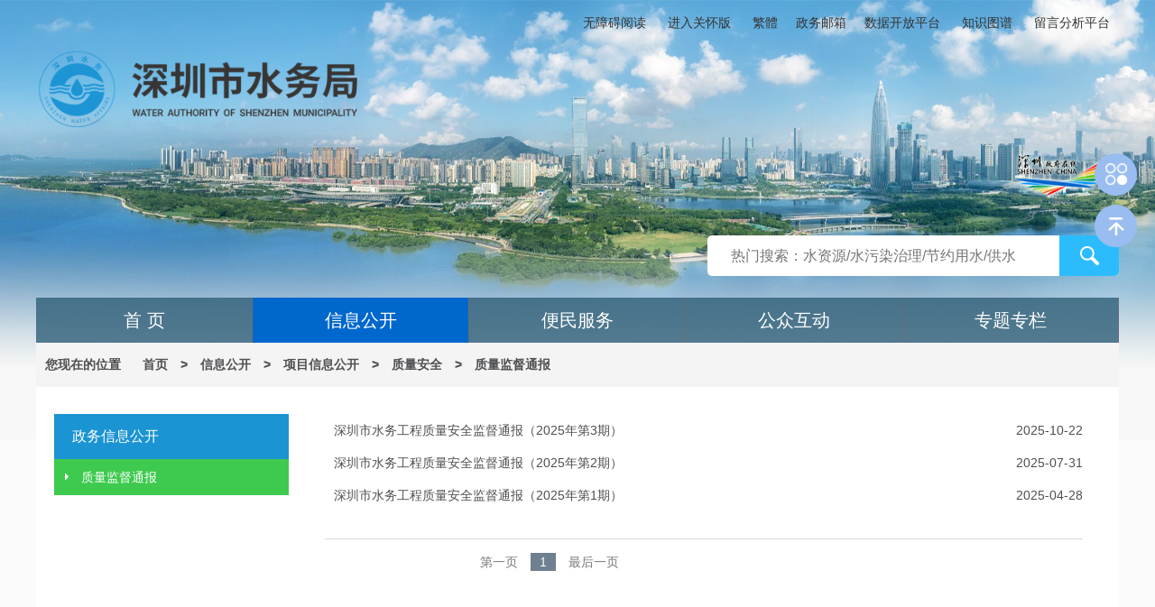

--- FILE ---
content_type: text/html; charset=utf-8
request_url: http://swj.sz.gov.cn/xxgk/xmxxgk/zlaq/zljdtb/index.html
body_size: 6112
content:
<!DOCTYPE html PUBLIC "-//W3C//DTD XHTML 1.0 Transitional//EN" "http://www.w3.org/TR/xhtml1/DTD/xhtml1-transitional.dtd">
<!-- saved from url=(0040)http://swj.sz.gov.cn/xxgk/zfxxgkml/gzdt/ -->
<html xmlns="http://www.w3.org/1999/xhtml" dir="ltr" lang="zh-CN" ;="">
 <head> 
  <meta http-equiv="Content-Type" content="text/html; charset=UTF-8"> 
  <!-- 栏目标签 --> 
  <meta name="viewport" content="width=device-width,initial-scale=1.0"> 
  <!-- meta -->
  <script>window.NFCMS_SITE_ID=755019;window.NFCMS_PUB_TYPE="cat";window.NFCMS_CAT_ID="59760";</script><script src="//statistics.gd.gov.cn/scripts/s.js?t=1761100113" async></script>
<meta name="Keywords" content="" />
<meta name="description" content="" />


<!--网站栏目概览标签 开始-->
<!-- 网站标签 -->
<meta name="SiteName" content="深圳市水务局网站"> 
<meta name="SiteDomain" content=" swj.sz.gov.cn"> 
<meta name="SiteIDCode" content="4403000057"> 
<!-- <meta http-equiv="Content-Security-Policy" content="upgrade-insecure-requests"> -->
<!-- 网站标签end -->
<!-- 栏目标签 -->
<meta  name="ColumnName" content="质量监督通报"/>
<meta  name="ColumnDescription" content="这是深圳市水务局网站质量监督通报栏目，公开质量月、飞行检查、质量安全综合工作等"/>
<meta name="ColumnKeywords" content="在建水务工程、施工质量、安全文明施工">
<meta name="ColumnType" content="质量监督通报" />
<!-- 栏目标签end -->

<!-- 内容标签end -->
<!--网站栏目概览标签 结束-->
  <meta name="Keywords" content="在建水务工程、施工质量、安全文明施工"> 
  <meta name="Description" content="这是深圳市水务局网站质量监督通报栏目，公开质量月、飞行检查、质量安全综合工作等"> 
  <title>质量监督通报--深圳市水务局</title> 
  <!-- 栏目标签 end --> 
  <link rel="stylesheet" type="text/css" href="./static/css/global20161020.css"> 
  <link rel="stylesheet" type="text/css" href="/share/global20161020.css"> 
  <script src="./static/js/page.js" type="text/javascript"></script> 
  <script src="/images/jquery.js" type="text/javascript"></script> 
  <script>
$(function(){
    $("#cur_77905").find("a").addClass("cur");
    $("#59760").addClass("cur");
})
</script> 
  <style>
.zm_ml_xsdw_right_list .list_page font{
    float:left;
    padding: 0 10px;
    height: 20px;
    line-height: 20px;
    color: #7a7a7a;
    display: inline;
    margin: 0 2px;
    font-size: 14px;
}

.zm_ml_xsdw_right_list .list_page{
    height: 22px;
    padding: 15px 0 15px 160px;
    margin: 30px 0;
    border-top: 1px solid #dcdcdc;
}

</style> 
 </head> 
 <body> 
  <!--头部--> 
  <div class="top_bg"> 
	     <script src="./static/js/jian_fan.js" type="text/javascript"></script> 
   <script src="./static/js/yahoo-dom-event.js" type="text/javascript"></script> 
   <script src="./static/js/jquery.cookie.min.js" type="text/javascript"></script> 
   <script src="./static/js/suggest-yui2.js" type="text/javascript"></script> 

	<!-- 公共头部开始 -->
	<!-- 头部 右上 导航 -->
   <div class="top_nav_con"> 
    <div class="top_nav_c_right" style="width: 1200px;"> <!--420px-->
     <p> 
       <script src="//service.gd.gov.cn/wza/wza.js?app=swj-sz"></script>
      <a href="javascript:;" onclick="aria.start()" clickhide="false">无障碍阅读</a>
      <a href="javascript:;" onclick="aria.oldFixedStart()" clickhide="false" openText="进入关怀版" closeText="退出关怀版">进入关怀版</a>
      <!-- <a href="#" id="dkwza" style=" padding: 0;">无障碍浏览</a> -->
                <script>
									// IE8 兼容配置 
									window.onload = function() { cnillWzaInstance.startInit("/js/cnill_polyfill.swf"); }
							// document.getElementById("dkwza").onclick = function() { 
							// 	// 执行实例的init方法 
							// 	cnillWzaInstance.init(); // cnillWzaInstance为全局变量
							// }
						</script>
       <!--<a href="javascript:void(0)" onclick="zh_tran('s')">简体</a>--><a href="javascript:void(0)" onclick="zh_tran('t')" id="language">繁體</a><a href="http://mail.sz.gov.cn/" target="_blank">政务邮箱</a><a target="_blank" href="https://opendata.sz.gov.cn/data/dataSet/toDataSet/dept/14">数据开放平台</a>
       <a target="_blank" rel="noopener noreferrer" href="/ztzl/zstp/">知识图谱</a>
      <a target="_blank" rel="noopener noreferrer" href="/gzhd/wmlysjfx/">留言分析平台</a>
      <!-- <a target="_blank" href="/index911.html">智能分析平台</a> -->
      <!-- <a target="_blank" href="http://swj.sz.gov.cn/fzgn/znts/">智能推送</a>  -->
      <!-- <a target="_blank" rel="noopener noreferrer" href="/ztzl/zcts/">智能推送</a>  -->
     </p> 
    </div> 
   </div> 
<!-- 头部 右上 导航 end -->
<style>
.rjw_search{height: 280px;padding: 0px;}
</style>
<!-- 公共头部部分 -->
<html>
 <head> 
  <link rel="stylesheet" href="//g.alicdn.com/de/prismplayer/2.7.4/skins/default/aliplayer-min.css"> 
  <script charset="utf-8" type="text/javascript" src="//g.alicdn.com/de/prismplayer/2.7.4/aliplayer-min.js"></script> 

  <script type="text/JavaScript">
$(function(){
    $("#language").on('click',function(){
        if($(this).html() == "繁體"){
            $(this).html("简体");
            $(this).attr("onclick","zh_tran('s')");
        }else{
            $(this).html("繁體");
            $(this).attr("onclick","zh_tran('t')")
        }
    });
    //  $.ajax({
    //     type:"get",
    //     url:"http://61.144.227.212/was5/web/tagscloud/hotword.jsp?channelid=209489",
    //     cache : false,
    //     dataType : "jsonp",
    //     jsonp: "callbackparam",
    //     jsonpCallback:"jsonpCallback",
    //     success:function(data){
    //         var datalist = data.result;
    //         var sr_html="<span>热门搜索：</span>";
    //         var en_url ="#"
    //         for(var i=0;i<datalist.length;i++){
    //            en_url = encodeURI("http://search.gd.gov.cn/search/local_msg/755019?keywords="+datalist[i].split("#")[0]);
    //            if(i<5)
    //               sr_html+="<a href='"+en_url+"' target='_blank'>"+datalist[i].split("#")[0]+"</a>";  
    //         }
    //         $(".keyword").html(sr_html);          
    //     },error: function(XMLHttpRequest, textStatus, errorThrown) {

    //     }
    //  });     
})
</script> 
 </head> 
 <body> 
<div class="rjw_search">
            <div class="logo"><a href="/"><img src="/index/swj20201021_79.png"></a></div>
            <div class="search_con" style="position:relative">
                <!-- <form action="https://search.gd.gov.cn/search/local_msg/755019" method="get" id="sform" name="searchform" target="_blank" class="search"> -->
                <form action="/yysscs/cjhzthjs/" method="get" id="sform" name="searchform" target="_blank" class="search">
                    <div class="gw_logo"><a href="http://www.sz.gov.cn/" target="_blank" rel="noopener noreferrer"><img src="/index/shuiwuju20161020_09.png"></a>
                    </div>
                    <div class="s_input"><input name="keywords" type="text" placeholder="热门搜索：水资源/水污染治理/节约用水/供水" autocomplete="off"> <button name="submit" type="submit" class="s_btn"></button> </div>
                                     </form>
            </div>
</div> 
 </body>
</html>
<!-- 公共头部部分 end-->
    <!-- 公共头部结束 -->
    <!--头部结束--> 
    <div class="zx_menu"> 
     <div class="zx_menu_bg"></div> 
     <ul> 
      <li><a href="/"><span>首 页</span></a></li> 
      <li id="xxgk_bg"> 
        
         <!-- 信息公开 -->
        <a href="https://swj.sz.gov.cn/xxgk/index.html"><span >信息公开</span></a> 
       </li> 
      <li id="bsfw_bg"> 
        
         <!-- 政务服务 -->
        <a href="https://swj.sz.gov.cn/zwfw/index.html"><span >便民服务</span></a> 
       </li> 
      <li id="gzhd_bg"> 
        
         <!-- 公众互动 -->
        <a href="https://swj.sz.gov.cn/gzhd/index.html"><span >公众互动</span></a> 
       </li> 
      <li id="ztzl_bg"> 
        
         <!-- 专题专栏 -->
        <a href="https://swj.sz.gov.cn/ztzl/index.html"><span>专题专栏</span></a> 
       </li> 
     </ul> 
    </div> 
    <script>
  $(document).ready(function(){
var str = document.location.toString();
 if(str.indexOf("xxgk")>=0){
    $("#xxgk_bg").attr("class","hover");
}
 if(str.indexOf("zwfw")>=0){
    $("#bsfw_bg").attr("class","hover");
}
 if(str.indexOf("gzhd")>=0){
    $("#gzhd_bg").attr("class","hover");
}
 if(str.indexOf("ztzl")>=0){
    $("#ztzl_bg").attr("class","hover");
}
});

  </script> 
    <div class="zx_xxgk_ml"> 
     <div class="zx_rm_tit"> 
      <p><em>您现在的位置</em> 
       <a href="https://swj.sz.gov.cn/">首页</a>&nbsp;&gt;&nbsp;<a href="https://swj.sz.gov.cn/xxgk/">信息公开</a>&nbsp;&gt;&nbsp;<a href="https://swj.sz.gov.cn/xxgk/xmxxgk/">项目信息公开</a>&nbsp;&gt;&nbsp;<a href="https://swj.sz.gov.cn/xxgk/xmxxgk/zlaq/">质量安全</a>&nbsp;&gt;&nbsp;<a href="https://swj.sz.gov.cn/xxgk/xmxxgk/zlaq/zljdtb/">质量监督通报</a> 
       </p> 
     </div> 
     <div class="gsqy_cont">
 <div class="zm_ml_xsdw_left"> 
      <ul id="sliderNav"> 
        <li class="sliderTag">
          <a href="javascript:void(0)" class="slidera  inactive  slidermenu" style="left:0px;">
            <span id="fmName1" class="bg bg2">政务信息公开</span><span id="fmName2">政务信息公开</span>
          </a> 
        <ul id="lmunes" style="display: block"> 
         <!--
		<li id="cur_77884"><a href="http://swj.sz.gov.cn/xxgk/zfxxgkml/szswgk/">深圳水务概况</a></li> 
        <li id="cur_77897"><a href="http://swj.sz.gov.cn/xxgk/zfxxgkml/jgjs/">机构介绍</a></li> 
        <li id="cur_77905"><a href="http://swj.sz.gov.cn/xxgk/zfxxgkml/gzdt/" class="cur">工作动态</a></li> 
        <li id="cur_77906"><a href="http://swj.sz.gov.cn/xxgk/zfxxgkml/tzgg/">通知公告</a></li> 
        <li id="cur_77907"><a href="http://swj.sz.gov.cn/xxgk/zfxxgkml/tpxw/">图片新闻</a></li> 
        <li id="cur_77908"><a href="http://swj.sz.gov.cn/xxgk/zfxxgkml/zscd/">政声传递</a></li> 
        <li id="cur_78622"><a href="http://swj.sz.gov.cn/xxgk/zfxxgkml/zcfg/">政策法规</a></li> 
        <li id="cur_77921"><a href="http://swj.sz.gov.cn/xxgk/zfxxgkml/rsxx/">人事信息</a></li> 
        <li id="cur_77924"><a href="http://swj.sz.gov.cn/xxgk/zfxxgkml/zjxx/">资金信息</a></li> 
        <li id="cur_77928"><a href="http://swj.sz.gov.cn/xxgk/zfxxgkml/ghjh/">规划计划</a></li> 
        <li id="cur_77932"><a href="http://swj.sz.gov.cn/xxgk/zfxxgkml/yjgl/">应急管理</a></li> 
        <li id="cur_77937"><a href="http://swj.sz.gov.cn/xxgk/zfxxgkml/xzsyxsf/">行政事业性收费</a></li> 
        <li id="cur_77940"><a href="http://swj.sz.gov.cn/xxgk/zfxxgkml/xyxxsgs/">信用信息双公示</a></li> 
        <li id="cur_161567"><a href="http://swj.sz.gov.cn/xxgk/zfxxgkml/jytabl/">建议提案办理</a></li> 
        <li id="cur_89958"><a href="http://swj.sz.gov.cn/xxgk/zfxxgkml/gzjd/">治水提质公众监督</a></li> 
        <li id="cur_159755"><a href="http://swj.sz.gov.cn/xxgk/zfxxgkml/lsgd/">历史归档</a></li> --> 
                        <li><a href="https://swj.sz.gov.cn/xxgk/xmxxgk/zlaq/zljdtb/index.html" id="59760">质量监督通报</a></li>
                  </ul> </li> 
      </ul> 
     </div> 
     <script>
//当前位置去除辅助栏目
  if($($(".zx_rm_tit a")[1]).text()==="辅助功能"){
    $(".zx_rm_tit a")[1].remove(); 
    $(".zx_rm_tit p").html($(".zx_rm_tit p").html().replace('&nbsp;&gt;&nbsp;&nbsp;&gt;&nbsp;', '&nbsp;&gt;&nbsp;'))
  }
  // var url="/postmeta/s/59757.json";
	//   $.ajax({
  //     url:url,
  //     type:'get',
  //     dataType: "json",
  //     success:function(data){
  //       $('#fmName1').html(data.category.name);
  //       $('#fmName2').html(data.category.name);
  //       var a = data.children.splice(-2,1)
  //       var arr = data.children.concat(a)
  //       var len = arr.length;
  //       for(var i = 0; i <= len - 1; i++) {
  //         var tp = arr[i]; 
  //         if(tp.id==59760 && tp.jump_url==""){
  //           $('#lmunes').append('<li><a href="/'+tp.pub_point+'" class="cur">'+tp.name+'</a></li> ');
  //         }else if(tp.name=="政府信息公开目录"){
  //           $('#lmunes').append('<li><a href="http://swj.sz.gov.cn/gkmlpt/index">政府信息公开目录</a></li> ');
  //         }
  //         else if(tp.jump_url==""){
  //           $('#lmunes').append('<li><a href="/'+tp.pub_point+'">'+tp.name+'</a></li> ');
  //         }
  //         else{
  //           $('#lmunes').append('<li><a href="'+tp.jump_url+'">'+tp.name+'</a></li> ');
  //         }			           
  //       }
  //     }
	//  })
	</script> 
     <div class="zm_ml_xsdw_right_list"> 
      <ul> 
        
        <li><span>2025-10-22</span><a href="https://swj.sz.gov.cn/xxgk/xmxxgk/zlaq/zljdtb/content/post_12448239.html" target="_blank" rel="noopener noreferrer">深圳市水务工程质量安全监督通报（2025年第3期）</a></li> 
        
        <li><span>2025-07-31</span><a href="https://swj.sz.gov.cn/xxgk/xmxxgk/zlaq/zljdtb/content/post_12304943.html" target="_blank" rel="noopener noreferrer">深圳市水务工程质量安全监督通报（2025年第2期）</a></li> 
        
        <li><span>2025-04-28</span><a href="https://swj.sz.gov.cn/xxgk/xmxxgk/zlaq/zljdtb/content/post_12149158.html" target="_blank" rel="noopener noreferrer">深圳市水务工程质量安全监督通报（2025年第1期）</a></li> 
        
      </ul> 
      <div class="list_page"> 
        
        <a class="first" href="https://swj.sz.gov.cn/xxgk/xmxxgk/zlaq/zljdtb/index.html"> 第一页 </a> 
        
        <a class="current" href="https://swj.sz.gov.cn/xxgk/xmxxgk/zlaq/zljdtb/index.html"> 1 </a> 
        
        <a class="last" href="https://swj.sz.gov.cn/xxgk/xmxxgk/zlaq/zljdtb/index.html"> 最后一页 </a> 
        
      </div> 
     </div> 
     </div>
    
    </div> 
   
  </div> 
  <style>

.dropdown-content {
  display: none;
}
.dropdown:hover .dropdown-content {
  display: block;
}
</style> 
  <!-- 公共底部开始 -->
  <html>
   <script src="/js/linkOut.js" type="text/javascript"></script> 

 <style>
.footer {width:100%;border-top: 1px solid #3899cf;background: rgb(248, 248, 248); }
.footer_container{width:1160px; margin:0 auto; color:#3899cf; font-size:14px; line-height:30px; overflow:hidden; padding:20px 0;position:relative;}
.footer_container *{font-size:14px !important; line-height:30px !important;}
.footer_container .con_left{ float:right;/*width:100px;*/}
.footer_container .con_left p{ float:left; display:inline; }

.footer_container .con{ float:left; width:1000px; }
.footer_container .con span{background: url(/pubimages/Web/babh.png) left center no-repeat;padding:0 0 0 30px;background-size:auto 100%;}
.footer_container .con .link{color:#3899cf;}
.footer_container .con .link a{ color:#3899cf; padding:0 10px;}

span#_span_jiucuo img {
    /* position: absolute; */
    margin-top: 8px!important;
    margin-left: 24px!important;
}
.footer_container .con_left {
    /* width: 190px; */
    position: absolute;
    right:0;
}

.footer_container .con {
    width: 900px;
}
 </style>
 <body>
  <div class="footer">
   <div class="footer_container">
        <div class="con">
            <div class="link"><a href="/fzgn/bqbh/content/post_2945183.html"
                    target="_blank" rel="noopener noreferrer">版权保护</a>|<a href="/fzgn/yssm/content/post_2943478.html"
                    target="_blank" rel="noopener noreferrer">隐私声明</a>|<a href="/fzgn/wzdh/index.html"
                    target="_blank" rel="noopener noreferrer">网站导航</a>|<a href="/fzgn/lxwm/content/post_12173229.html"
                    target="_blank" rel="noopener noreferrer">联系我们</a></div>
            <p>主办单位：深圳市水务局　邮政编码：518036　办公地址：深圳市福田区莲花路1098号水源大厦&nbsp;&nbsp;&nbsp</p>
            <p>信访及投诉电话：0755-12345&nbsp;&nbsp;&nbsp</p>
            <p><a style=" color: #3899cf; text-decoration: none;" href="https://beian.miit.gov.cn/#/Integrated/index" >粤ICP备06050399号</a>　网站标识码：4403000057　　　
                <a style=" color: #3899cf; text-decoration: none;"href="http://www.beian.gov.cn/portal/registerSystemInfo?recordcode=44030402002805"><span>粤公网安备
                    44030402002805号</span></a></p>
        </div>
        <div class="con_left">
            <p><a href="http://bszs.conac.cn/sitename?method=show&id=07CE33AB6E081E2CE053022819AC2EA0"><img src="/images/dapeng20200528_210.png" /></a></p>
         <script id="_jiucuo_" sitecode="4403000057" src="https://zfwzgl.www.gov.cn/exposure/jiucuo.js"></script>
         <span id="slh_icon" style="background:#fff;display: inline-block;"><img src="/images/wuzhangai.png" style="height:55px;"></span>
        </div>
        <script defer async type="text/javascript" src="/szslh/dist/aria.js?appid=06369d1946d24e6a0dcbaffc9bf03ab1" charset="utf-8"></script>
    </div>
  </div>
 </body>
</html>
  <!-- 公共底部结束 -->
  <!-- 侧边栏导航 -->
  <div class="right-nav"> 
    <ul> 
     <div class="dropdown"> 
      <div class="dropdown-content"> 
       <li><a href="http://weibo.com/u/3096705987" target="_blank" rel="noopener noreferrer"><img src="/pubimages/Web/shuiwujub20161020_07.png"><span>新浪微博</span></a></li> 
       <li> 
         
         <a class="weixin" href="https://swj.sz.gov.cn/fzgn/ydmhjs/index.html" target="_blank" rel="noopener noreferrer"><img src="/pubimages/Web/shuiwujub20161020_16.png"><span></span></a> 
        </li> 
       <li> 
         
         <a href="https://swj.sz.gov.cn/fzgn/lxwm/content/post_12173229.html"><img src="/pubimages/Web/shuiwujub20161020_20.png"><span>0755-83072888</span></a> 
        </li> 
       <li> 
         
         <a href="https://swj.sz.gov.cn/fzgn/ydmhjs/index.html" target="_blank" rel="noopener noreferrer"><img src="/pubimages/Web/shuiwujub20161020_24.png"><span>移动端</span></a> 
        </li> 
       <li><a href="/znjqr" target="_blank" rel="noopener noreferrer"><img src="/pubimages/Web/shuiwujub20161020_27.png"><span>智能互动</span></a></li> 
      </div> 
      <li><a href="#"><img src="/pubimages/Web/more_button_20190116.png" style="width: 100%;"><span>MORE</span></a></li> 
     </div> 
     <li><a href="#"><img src="/pubimages/Web/shuiwujub20161020_31.png"><span>TOP</span></a></li> 
    </ul> 
</div>
  	<!-- 网脉嵌码开始 -->
    <script id="_trs_ta_js" src="//ta.trs.cn/c/js/ta.js?mpid=911" async="async" defer="defer"></script> 
<!-- 文档属性 -->
<div id="NewsEditionNumber" style="display:none;">59760</div>
<div id="NewsEditionName" style="display:none;">质量监督通报</div>


    <!-- 网脉嵌码结束 -->
  
 </body>
</html>

--- FILE ---
content_type: text/css
request_url: http://swj.sz.gov.cn/xxgk/xmxxgk/zlaq/zljdtb/static/css/global20161020.css
body_size: 7665
content:

.list_page .current
{
  background: #6f8090;
    color: #fff !important;
}
/***********全局重置CSS*****************/
body,h1,h2,h3,h4,h5,h6,ul,ol,dl,dd{margin:0; font-size:12px;}
p{ margin:0;}
ul,ol,li{padding-left:0;list-style-type:none;}
img{border:0;}/***消除img默认边框*****/
a{text-decoration:none;}/* 链接无下划线 */
a:hover{cursor:pointer;text-decoration:underline;} /*鼠标在链接上出下划线,为手势形态 */
table {border-collapse:collapse;}/*细线表格*/
em{font-style:normal;}
html{ overflow-y:scroll;}/***默认让所有浏览器出现右边滚动条****/
body {font-family:"微软雅黑","sans-serif","Arial";font-size:12px; background:#fbfbfb; }

/****************全局头尾******************/
/******底部样式******/
.footer {width:100%; background:#0070c0; }
.footer_con{ width:1200px; margin:0 auto; color:#fff; font-size:14px;font-family:"微软雅黑"; text-align:center; line-height:30px; overflow:hidden; padding:20px 0;}
.footer_con .con_left{ float:right; width:300px;}
.footer_con .con_left p{ float:left; display:inline; margin:20px 2px 0 0;}
.footer_con .con{ float:left; width:600px; text-align:center; padding:0 0 0 280px; }
.footer_con .con .link{color:#fff;}
.footer_con .con .link a{ color:#fff; padding:0 10px;}

/****中间头部样式***/ 

.top_bg{ width:100%; background:url(/index/swj20201021_01.jpg) center top no-repeat; }
.top_nav_con{ width:1200px; margin:0 0 20px auto; line-height:40px; height:40px; font-size:16px;overflow:hidden;}
.top_nav_con .top_nav_c_right{ float:right; width:400px;}
.top_nav_con .top_nav_c_right a{ color:#333; padding:0 10px;}

.rjw_search{ width:1200px;  height:116px; margin:0 auto; padding:0 0 180px 0;}
.rjw_search .logo{ float:left;height:110px; width:364px;}
.rjw_search .gw_logo{ float:right;height:86px; width:167px;  padding:10px 0 0 0;}
.rjw_search .search_con{ width:482px; float:left; display:inline; margin:0 0 0 35px; padding:15px 0 0 0; }
.rjw_search .s_input{ width:470px; height:45px;padding:6px; background:url(/pubimages/Web/shuiwuju20161020_06.png) no-repeat;}
.rjw_search .s_input input{ width:403px; height:45px; border:none; background:none; float:left; padding:0 10px;color:#3d3d3d; font-size:16px; line-height:45px; }
.rjw_search .s_input .s_btn{ float:left; width:45px; border:none; background:none; height:45px; cursor:pointer;}

.rjw_search  .keyword{ width:490px; height:30px; line-height:30px;   margin:10px 0 0 0px; color:#fff;font-size:16px; overflow:hidden;}
.rjw_search  .keyword span{float:left;width:80px;}
.rjw_search  .keyword a{ color:#fff; float:left; display:inline; margin:0 0 0 5px; background:url(/pubimages/Web/shuiwuju20161020_13.png) no-repeat; text-align:center; width:95px; height:30px;}




.rjw_conter{ width:1200px; margin:20px auto; overflow:hidden; }
.rjw_conter .conter_leftmenu{ float:left; width:200px;}
.rjw_conter .conter_leftmenu ul li{ height:80px; width:200px; position:relative; border-bottom:1px solid #e4e4e4;cursor:pointer;}
.rjw_conter .conter_leftmenu ul li a{ display:block; height:80px;background-color:#f5f5f5; background-image:url(/pubimages/Web/shuiwuju20161020_19.png); background-repeat:no-repeat; font-size:22px; color:#313131; padding:0 0 0 85px; line-height:83px; background-position:30px 0; }
.rjw_conter .conter_leftmenu ul li#con_menu2 a{ background-position:30px -80px;}
.rjw_conter .conter_leftmenu ul li#con_menu3 a{ background-position:30px -164px;}
.rjw_conter .conter_leftmenu ul li#con_menu4 a{ background-position:30px -245px;}
.rjw_conter .conter_leftmenu ul li#con_menu5 a{ background-position:30px -325px;}

.rjw_conter .conter_leftmenu ul li span{ position:absolute; right:-11px; top:30px; display:none; z-index:99;}
.rjw_conter .conter_leftmenu ul li.hover a{ background-color:#0070c0; color:#fff; background-image:url(/pubimages/Web/shuiwuju20161020_20.png); text-decoration:none;}
.rjw_conter .conter_leftmenu ul li.hover span{ display:block;}

.rjw_conter .conter_rightcon{ float:right; width:970px; overflow:hidden; display:none; background:#fff; padding:15px; height:375px;}


/*--选项版(首页)--*/ 

/*--焦点图--*/

.rjw_conter .conter_rightcon .slideContainer{position:relative;float:left; width:530px; height:370px; overflow:hidden;}
.rjw_conter .conter_rightcon .JD_Slider{ z-index:98;width:530px; }
.rjw_conter .conter_rightcon .JD_Slider li{ margin:0; padding:0;width:530px; height:370px;  position:relative;}
.rjw_conter .conter_rightcon .JD_Slider li img{ width:530px; height:370px;}
.rjw_conter .conter_rightcon .JD_Slider li p { text-indent:20px; line-height:45px; height:45px; overflow:hidden; padding:0 100px 0 0; position:absolute; left:0px; bottom:0px;filter:alpha(opacity=70);opacity:0.7;background:#000; width:430px; color:#fff; font-size:16px;}
.rjw_conter .conter_rightcon .JD_num{ position:absolute; right:0px; bottom:15px;height:10px;  width:90px; z-index:9; }
.rjw_conter .conter_rightcon .JD_num ul{ height:10px; width:100%; text-align:center;  }
.rjw_conter .conter_rightcon .JD_num ul li { height:10px; width:10px; cursor:pointer; background:url(/pubimages/Web/zxconter20160809_22.png) left center no-repeat; font-size:0px; text-indent:-20px; line-height:0px;margin:0 3px; float:left;}
.rjw_conter .conter_rightcon .JD_num ul li.on { background-image:url(/pubimages/Web/zxconter20161020_20.png);}


.rjw_conter .conter_rightcon .news_left{ float:left; display:inline; width:400px; margin:0 0 0 20px;}
.rjw_conter .conter_rightcon .tit_tab{ background:#f0f3f6;  height:30px; line-height:30px; overflow:hidden; margin:0 0 10px 0;}
.rjw_conter .conter_rightcon .tit_tab span{ float:left; width:90px; text-align:center; color:#666666; font-size:16px; cursor:pointer;}
.rjw_conter .conter_rightcon .tit_tab span.hover{ background:#0070c0; color:#fff; }
.rjw_conter .conter_rightcon .tit_tab a{ color:#333333; }
.rjw_conter .conter_rightcon .tit_tab a:hover{ text-decoration:none;color:#0070c0;}
.rjw_conter .conter_rightcon .tit_tab em{ float:right;padding:0 10px 0 0;font-size:14px; display:none;}

.rjw_conter .conter_rightcon .news_left .newtab_con{ display:none;}
.rjw_conter .conter_rightcon .news_left .newscon{ padding:0 0 15px 0; margin:0 0 10px 0;border-bottom:1px dashed #999999;}
.rjw_conter .conter_rightcon .news_left .newscon h1{ font-size:20px; color:#121212; height:40px; line-height:40px; overflow:hidden; font-weight:normal; }
.rjw_conter .conter_rightcon .news_left .newscon h1 a{ color:#121212;}
.rjw_conter .conter_rightcon .news_left .newscon h1 a:hover{ text-decoration:none;color:#0070c0;}
.rjw_conter .conter_rightcon .news_left .newscon p{ font-size:14px; line-height:22px; color:#333333; height:44px; overflow:hidden; }
.rjw_conter .conter_rightcon .news_left ul li{ background:url(/pubimages/Web/shuiwuju20161020_37.png) left 16px no-repeat; height:36px; line-height:36px; padding:0 0 0 13px; font-size:12px; overflow:hidden;}
.rjw_conter .conter_rightcon .news_left ul li a{ color:#333333; font-size:16px;}
.rjw_conter .conter_rightcon .news_left ul li a:hover{ color:#0070c0; text-decoration:none;}
.rjw_conter .conter_rightcon .news_left ul li span{ width:40px; float:right; background:url(/pubimages/Web/shuiwuju20161020_34.png) 10px 10px no-repeat; padding:0 0 0 35px; color:#999999; font-size:14px;}


/*--选项版(信息公开)--*/

.rjw_conter .conter_rightcon_xxgk{ padding-top:20px; height:370px;}
.rjw_conter .conter_rightcon_xxgk .news_left{ width:500px;}
.rjw_conter .conter_rightcon_xxgk .news_left ul li{ background-image:url(/pubimages/Web/shuiwuju20161020_38.png)}
.rjw_conter .conter_rightcon_xxgk .news_left ul li span{ background:none;}

.rjw_conter .conter_rightcon_xxgk  .xxgk_con_right{ width:420px; float:left; display:inline; margin:0px 0 0 25px; overflow:hidden;}
.rjw_conter .conter_rightcon_xxgk  .xxgk_con_right .xxgk_right_btn{ overflow:hidden; width:430px;}
.rjw_conter .conter_rightcon_xxgk  .xxgk_con_right .xxgk_right_btn p{ float:left; width:205px; height:46px; line-height:46px; font-size:18px; color:#7d7d7d; display:inline; margin:0px 10px 8px 0; overflow:hidden; text-align:center;}
.rjw_conter .conter_rightcon_xxgk  .xxgk_con_right .xxgk_right_btn p a{ display:block; height:46px;color:#191919; background-color:#e5eaee; }
.rjw_conter .conter_rightcon_xxgk  .xxgk_con_right .xxgk_right_btn p.top a{ background-color:#bce9f7; color:#191919;}
.rjw_conter .conter_rightcon_xxgk  .xxgk_con_right .xxgk_right_btn p a:hover{ background-color:#0070c0; color:#fff; text-decoration:none;}

.rjw_conter .conter_rightcon_xxgk  .xxgk_con_right  .xxgk_right_link{ padding:15px 0 0 0;}
.rjw_conter .conter_rightcon_xxgk   .xxgk_con_right .xxgk_right_link ul{ width:100%; overflow:hidden;}
.rjw_conter .conter_rightcon_xxgk   .xxgk_con_right .xxgk_right_link ul li{ float:left; font-size:16px; height:36px; line-height:36px; overflow:hidden; width:90px; padding:0 5px;}
.rjw_conter .conter_rightcon_xxgk   .xxgk_con_right .xxgk_right_link ul li a{ color:#5d5d5d;}
.rjw_conter .conter_rightcon_xxgk   .xxgk_con_right .xxgk_right_link ul li a:hover{ color:#0070c0; text-decoration:none;}



/*--选项版(办事服务)--*/

.rjw_conter .conter_rightcon_bsfw{ padding-top:20px; height:370px;}
.rjw_conter .conter_rightcon_bsfw .tit_tab span{ width:120px;}
.rjw_conter .conter_rightcon_bsfw .news_left ul li{ background-image:url(/pubimages/Web/shuiwuju20161020_38.png)}
.rjw_conter .conter_rightcon_bsfw .news_left ul li span{ background:none;}

.rjw_conter .conter_rightcon_bsfw .con_banner{ float:left; width:265px; display:inline; margin:0 20px;}
.rjw_conter .conter_rightcon_bsfw .con_banner p{ margin:0 0 15px 0; height:76px; width:262px; overflow:hidden;}
.rjw_conter .conter_rightcon_bsfw .con_banner p.top{ height:164px;}
.rjw_conter .conter_rightcon_bsfw .con_banner p img{ width:264px;}
.rjw_conter .conter_rightcon .con_bmfw{ float:left; width:240px;}
.rjw_conter .conter_rightcon .con_bmfw ul li{ width:238px; border:1px solid #e6e6e6; height:56px; line-height:56px; margin:0 0 4px 0;}
.rjw_conter .conter_rightcon .con_bmfw ul li a{ display:block; height:56px; color:#6b92cf; padding:0 0 0 100px; font-size:18px; background-image:url(/pubimages/Web/shuiwujugk20161020_06.png); background-repeat:no-repeat; background-position:20px -10px;}
.rjw_conter .conter_rightcon_bsfw .con_bmfw ul li a:hover{ background-color:#6b92cf; color:#fff; text-decoration:none; background-image:url(/pubimages/Web/shuiwujugk20161020_07.png);}
.rjw_conter .conter_rightcon_bsfw .con_bmfw ul li.b a{ background-position:20px -92px;}
.rjw_conter .conter_rightcon_bsfw .con_bmfw ul li.c a{ background-position:20px -170px;}
.rjw_conter .conter_rightcon_bsfw .con_bmfw ul li.d a{ background-position: 20px -417px;}
.rjw_conter .conter_rightcon_bsfw .con_bmfw ul li.e a{ background-position: 20px -335px;}


/*--选项版(公众互动)--*/

.rjw_conter .conter_rightcon_xxgk .zxft_right{ float:left; width:420px; display:inline; margin:0 0 0 20px;}
.rjw_conter .conter_rightcon_xxgk .zxft_right .zxft_tabtit{ border-bottom:1px solid #e3e3e3; font-size:16px; height:30px; margin:15px 0;}
.rjw_conter .conter_rightcon_xxgk .zxft_right .zxft_tabtit span{ float:left; width:80px; text-align:center; color:#777777; position:relative; cursor:pointer;}
.rjw_conter .conter_rightcon_xxgk .zxft_right .zxft_tabtit span.hover{ color:#0070c0; border-bottom:3px solid #0070c0; height:29px;}
.rjw_conter .conter_rightcon_xxgk .zxft_right .ft_con{ display:none;}
.rjw_conter .conter_rightcon_xxgk .zxft_right .ft_con p{ line-height:30px; font-size:16px; color:#080808;  overflow:hidden; height:30px;}
.rjw_conter .conter_rightcon_xxgk .zxft_right .ft_con p em{ float:left; width:100px; text-align:right; }


.rjw_conter .conter_rightcon_xxgk .zxft_right  .xxgk_right_btn{ overflow:hidden; width:430px; margin:30px 0 0 0;}
.rjw_conter .conter_rightcon_xxgk .zxft_right  .xxgk_right_btn p{ float:left; width:195px; height:46px; line-height:46px; font-size:18px; color:#7d7d7d; display:inline; margin:0px 20px 10px 0; overflow:hidden; text-align:center;}
.rjw_conter .conter_rightcon_xxgk .zxft_right  .xxgk_right_btn p a{ display:block; height:46px;color:#7d7d7d; background-color:#e5eaee; }
.rjw_conter .conter_rightcon_xxgk .zxft_right  .xxgk_right_btn p a:hover{ background-color:#0070c0; color:#fff; text-decoration:none;}


/*--选项版(专题专栏)--*/

.rjw_conter .conter_rightcon .ztzr_left{ width:317px; float:left; display:inline; margin:0 20px 0 0;}
.rjw_conter .conter_rightcon .ztzr_left .tit_tab span{ width:150px; color:#0070c0; text-indent:20px; text-align:left;}
.rjw_conter .conter_rightcon .ztzr_left .tit_tab a{ color:#727272; font-family: 微软雅黑; float: right; padding-right: 14px;}
.rjw_conter .conter_rightcon .ztzr_left .tit_tab a:hover{color:#0070c0;}
.rjw_conter .conter_rightcon .ztzr_left ul li a{ display:block; height:68px; color:#6b92cf; padding:0 0 0 100px; font-size:18px; background-image:url(/pubimages/Web/shuiwujugk20161020_06.png); background-repeat:no-repeat; background-position:20px -10px;}


.rjw_conter .conter_rightcon .ztzr_left p{ width:317px; height:151px; overflow:hidden; margin:0 0 10px  0;overflow:hidden;}
.rjw_conter .conter_rightcon .ztzr_left p img{ width:317px; }

.rjw_conter .conter_rightcon .ztzr_left ul li{ border:none; width:100%; margin:0 0 25px 0;}
.rjw_conter .conter_rightcon .ztzr_left ul li a{ background-image:url(/pubimages/Web/shuiwujuc20161020111_05.png); background-color:#f5f5f5; color:#515151; background-position:30px 0; padding:0 0 0 120px;}
.rjw_conter .conter_rightcon .ztzr_left ul li a:hover{ background-image:url(/pubimages/Web/shuiwujuc20161020111_06.png); background-color:#6b92cf; text-decoration:none; color:#fff;}
.rjw_conter .conter_rightcon .ztzr_left ul li.b a{ background-position:30px -82px;}
.rjw_conter .conter_rightcon .ztzr_left ul li.c a{ background-position:30px -164px;}
.rjw_conter .conter_rightcon .ztzr_left ul li.d a{ background-position:30px -244px;}


.rjw_conter .conter_rightcon .ztzr_right{ width:282px; float:left; display:inline;}
.rjw_conter .conter_rightcon .ztzr_right .tit_tab span{ width:150px; color:#0070c0; text-indent:20px; text-align:left;}
.rjw_conter .conter_rightcon .ztzr_right .tit_tab a{ color:#727272; font-family: 微软雅黑; float: right; padding-right: 14px;}
.rjw_conter .conter_rightcon .ztzr_right .tit_tab a:hover{color:#0070c0;}

.rjw_conter .conter_rightcon .ztzr_right p{ width:282px; height:150px; overflow:hidden; margin:0 0 10px  0;overflow:hidden; position:relative;}
.rjw_conter .conter_rightcon .ztzr_right p img{ width:282px; }
.rjw_conter .conter_rightcon .ztzr_right p span{ position:absolute; left:0px; bottom:0px; height:30px; line-height:30px; background:#000; color:#fff;filter:alpha(opacity=70);opacity:0.7; width:100%; font-size:18px; text-align:center;}



/*--在线办事--*/

.rjw_zxbs_xkbtn{ width:1200px; overflow:hidden; margin:20px auto;}
.rjw_zxbs_xkbtn .leftcon{ float:left; width:825px;}
.rjw_zxbs_xkbtn h3{ width:100%; overflow:hidden; height:50px; line-height:50px; font-weight:normal;background:#f2f2f2;}
.rjw_zxbs_xkbtn .leftcon h3 span{ float:left; background:#e7e7e7; color:#5d5d5d; font-size:20px; width:200px; margin:0 1px 0 0; display:inline; text-align:center; }
.rjw_zxbs_xkbtn .leftcon h3 span.hover{ color:#fff; background:#0167b3;}
.rjw_zxbs_xkbtn h3 a{ float:right; font-size:14px; color:#727272; padding:0 10px 0 0;}
.rjw_zxbs_xkbtn .xk_btn{ width:100%; background:#fff; overflow:hidden;}

.rjw_zxbs_xkbtn .xk_btn ul{ width:100%; overflow:hidden; padding:0 0 20px 0;}
.rjw_zxbs_xkbtn .xk_btn ul li{ float:left; width:185px; height:140px; display:inline; margin:20px 0 0 15px;}
.rjw_zxbs_xkbtn .xk_btn ul li a{ display:block; width:185px; text-align:center; color:#909090; font-size:16px; line-height:18px;  height:140px; background-color:#f5f5f5;  }
.rjw_zxbs_xkbtn .xk_btn ul li a em{ display:block; padding:12px 0 0 0;}
.rjw_zxbs_xkbtn .xk_btn ul li a span{ display:block; height:36px; padding:10px 0; line-height:18px;}
.rjw_zxbs_xkbtn .leftcon .xk_btn ul li a span.dan{ line-height:36px;}
.rjw_zxbs_xkbtn .xk_btn ul li a:hover{text-decoration:none; }
.rjw_zxbs_xkbtn .xk_btn ul li a img{transition:transform 1s;-webkit-transition:transform 1s;-moz-transition:transform 1s;-o-transition:transform 1s;-ms-transition:transform 1s;}
.rjw_zxbs_xkbtn .xk_btn ul li a:hover img{
         transition: transform 0.7s ease-out;transform: rotate(-360deg);
         -webkit-transition:transform 0.7s ease-out;transform: rotate(-360deg);
         -moz-transition:transform 0.7s ease-out;transform: rotate(-360deg);
         -o-transition:transform 0.7s ease-out;transform: rotate(-360deg);
         -ms-transition:transform 0.7s ease-out;transform: rotate(-360deg);}

.rjw_zxbs_xkbtn .rightcon{ float:right; width:360px;}
.rjw_zxbs_xkbtn .rightcon h3 span{ float:left; width:120px; text-align:center; font-size:20px; color:#313131;}

.rjw_zxbs_xkbtn .rightcon .xk_btn ul li{width:160px;}
.rjw_zxbs_xkbtn .rightcon .xk_btn ul li a{ width:160px;   height:140px;}
.rjw_zxbs_xkbtn .rightcon .xk_btn ul li a em{ padding:17px 0 5px 0;}
.rjw_zxbs_xkbtn .rightcon .xk_btn ul li a span{padding:5px 0;}

.pic_zhuanr{width:1160px; margin:20px auto; height:82px; position:relative; overflow:hidden; padding:0 20px;}
.pic_zhuanr .LeftBotton,.pic_zhuanr .RightBotton{background:#aad4f1; height:10px; width:20px; text-align:center;cursor:pointer; position:absolute; top:0px; padding:36px 0px;}
.pic_zhuanr .LeftBotton{ left:0px;}
.pic_zhuanr .RightBotton{ right:0px;} 
.pic_zhuanr .LeftBotton:hover,.pic_zhuanr .RightBotton:hover{ background:#1b81c7;}
.pic_zhuanr .Cont{width:1160px;overflow:hidden;float:left; height:82px; display:inline;}  
.pic_zhuanr .ScrCont{ width:9999px;} 
.pic_zhuanr .Cont .pic{width:232px; height:82px;float:left; text-align:center; }
.pic_zhuanr .Cont .pic img{width:231px; height:82px;} 
.pic_zhuanr #List1,.pic_zhuanr #List2{float:left;} 

.link_bg{ width:100%; background:#ececec; padding:30px 0;}
.link_con{ width:1200px; margin:0px auto; height:33px;}
.link_con .tit{ float:left; font-size:16px; color:#1b81c7; line-height:33px; height:33px;}
.link_con  .yqlink{ position:relative;height:33px; width:210px; float:left; display:inline; margin:0 0 0 14px;}
.link_con  .yqlink span{ display:block; height:33px; width:180px; background:#509ed6 url(/pubimages/Web/shuiwuju20161020_66.png) 180px center no-repeat; cursor:pointer; padding:0 20px 0 10px; color:#fff; line-height:33px;font-size:16px;border-radius:5px; }
.link_con .yqlink ul{ height:120px; overflow-y:scroll; background:#ececec; color:#c4d3ec; position:absolute; left:0px; top:33px; width:198px; border:1px solid #509ed6; padding:5px; z-index:9; border-radius:5px;}
.link_con .yqlink ul li{padding:0 10px;line-height:30px; height:30px; overflow:hidden; }
.link_con .yqlink ul li a{color:#333333; }
.link_con .yqlink ul.collapsed{ display:none;}
.link_con .yqlink ul.expanded{ display:block;}




.right-nav{ position:fixed; width:47px; right:20px; top:160px; z-index:9999;}
.right-nav ul li{ width:47px; margin:10px 0 0 0;}
.right-nav ul li a{ display:block; width:47px; height:47px; font-size:12px;  position:relative; background:url(/pubimages/Web/shuiwujub20161020_37.png) no-repeat; }
.right-nav ul li a:hover{ background-image:url(/pubimages/Web/shuiwujub20161020_34.png); text-decoration:none;}
.right-nav ul li a span{ display:none; position:absolute; left:-87px; top:10px; height:27px; line-height:27px; width:87px; text-align:center; color:#757575; background:url(/pubimages/Web/shuiwujub20161020_03.png);}
.right-nav .weixin span{ display:none; position:absolute; left:-120px; top:-35px; height:120px; line-height:27px; width:120px; text-align:center; color:#757575; background:url(/pubimages/Web/shuiwujub20161020_003.png);}
.right-nav ul li a:hover span{ display:block;}






/*--子栏目--*/
.neiye_top{ padding:0 0 180px 0;}
.zx_menu{width:1200px; position:relative; margin:0 auto; overflow:hidden; height:50px;}
.zx_menu_bg{filter:alpha(opacity=80);opacity:0.8;background:#305f79; position:absolute; width:100%; height:100%; left:0px; top:0px; z-index:1;}
.zx_menu ul{float:left; width:1200px; position:relative; z-index:9;}
.zx_menu ul li{float:left; color:#fff; font-size:20px; height:50px; line-height:50px; text-align:center; cursor:pointer; border-right:1px solid #6b6c70;  width:239px;}
.zx_menu ul li:hover,.zx_menu ul li.hover{background:#0067cc; }
.zx_menu ul li a{ color:#fff;}
.zx_menu ul li a:hover{ text-decoration:none;}

.zx_menu ul li span{height:100%; display:inline-block; padding:0 0 0 40px;background:url(/pubimages/Web/zx_con20160809_21.png) left center no-repeat;}
/* .zx_menu ul li span.m1{background:url(/pubimages/Web/zx_con20160809_22.png) left center no-repeat;}
.zx_menu ul li span.m2{background:url(/pubimages/Web/zx_con20160809_25.png) left center no-repeat;}
.zx_menu ul li span.m3{background:url(/pubimages/Web/zx_con20160809_27.png) left center no-repeat;}
.zx_menu ul li span.m4{background:url(/pubimages/Web/zx_con20160809_29.png) left center no-repeat;} */


.zx_xxgk_ml{ width:1200px; margin:0 auto 40px; auto; overflow:hidden; background:#fff;}
.zx_rm_tit{ height:49px; background:#f4f4f4;}
.zx_rm_tit p{  line-height:14px; height:14px; font-size:14px; padding:17px 0 0  10px;font-weight:bold;color:#4e4f51; }
.zx_rm_tit p em{ padding:0 10px 0 0;}
.zx_rm_tit p a{ padding:0 10px ; color:#4e4f51; }


 /*--详情页--*/

.zx_xxgk_cont{ overflow:hidden; margin:0 auto;  padding:20px; }

.zx_xxgk_cont .tit{ background:#f8f8f8; margin:20px 0; padding:20px 0 0 0;}
.zx_xxgk_cont .tit h1{ font-size:22px; color:#1f6ad3; font-weight:normal; text-align:center; line-height:30px; margin:0 15px; font-weight:normal; }
.zx_xxgk_cont .tit h6{ font-size:16px; color:#373737; padding:10px 0 15px 0px;  text-align:center; font-weight:normal;}
.zx_xxgk_cont .tit h6 span{ padding:0 15px;}
.zx_xxgk_cont .tit h6 span a{ padding:0 5px; color:#686868;}
.zx_xxgk_cont .tit h6 em{ height:16px; overflow:hidden;}
.zx_xxgk_cont .tit h6 em a{ height:16px; width:16px;display:inline-block; margin:0 5px;}#359e64
.zx_xxgk_cont .tit h6 em a.bg{ background-color:#cefeff;}
.zx_xxgk_cont .tit h6 em a.bg2{ background-color:#f8f8c3;}
.zx_xxgk_cont .tit h6 em a.bg3{ background-color:#ffc7ff;}
.zx_xxgk_cont .tit h6 em a.bg4{ background-color:#9bccfa;}
.zx_xxgk_cont .tit h6 span a:hover{ color:#2b71a2; text-decoration:none;}
.zx_xxgk_cont .news_cont_d_wrap{ padding:20px 0;}
.zx_xxgk_cont .news_cont_d_wrap p{ line-height:38px; color:#040404;  font-size:14px; padding:0 20px;}
.zx_xxgk_cont .news_cont_d_wrap table{margin:0 auto;}
.zx_xxgk_cont .news_cont_d_wrap table p{padding:0 !important;}
.zx_xxgk_cont .news_cont_d_wrap div{ line-height:38px; color:#040404;  font-size:14px; padding:0 20px;  margin:0 0 20px 0;}

.fenx_con{  padding:20px; margin:40px 0 0 0;}
.fenx_con a{ color:#040404; padding:0 5px 0 0;}
.fenx_con a:hover{ color:#003d93;}
.fenx_con .daying{ float:right; width:340px; font-size:14px; line-height:40px; height:40px;}
.fenx_con .daying a{ color:#444444; padding:0 10px;}
.fenx_link{ clear:both; font-size:14px; color:#040404; overflow:hidden; width:100%;  }
.fenx_link p{ float:left; width:50%; overflow:hidden; line-height:40px; height:40px;}
.fenx_link p.next{ text-align:right;}



/*--信息公开页--*/

.zm_ml_xsdw_left{ float:left; width:260px; display:inline; margin:30px 0 0 20px; overflow:hidden;} 
/* sliderNav */
.zm_ml_xsdw_left #sliderNav{font-size:16px;}
.zm_ml_xsdw_left #sliderNav li{ width:260px; overflow:hidden;  margin:0 0 1px 0; position:relative;}
.zm_ml_xsdw_left #sliderNav li.sliderTag a.slidera{display:block;color:#4c4c4c;text-decoration:none; position:relative; width:520px; left:-252px; height:50px; line-height:50px; background:#f5f7fa;}
.zm_ml_xsdw_left #sliderNav li.sliderTag a.slidermenu{ left:0px;}
.zm_ml_xsdw_left #sliderNav li.sliderTag  span{ width:260px; color:#666; text-indent:20px; float:left; display:block; height:50px;}
.zm_ml_xsdw_left #sliderNav li.sliderTag  span.bg{ background:#1bd1d3; color:#fff;}
.zm_ml_xsdw_left #sliderNav li.sliderTag  span.bg2{ background:#1b94d3;}
.zm_ml_xsdw_left #sliderNav li.sliderTag  span.bg3{ background:#e12929;}
.zm_ml_xsdw_left #sliderNav li.sliderTag  span.bg4{ background:#1bd33a;}
.zm_ml_xsdw_left #sliderNav li.sliderTag  span.bg5{ background:#d31b8c;}
.zm_ml_xsdw_left #sliderNav li.sliderTag  span.bg6{ background:#1db995;}


.zm_ml_xsdw_left #sliderNav li .inactive{}
.zm_ml_xsdw_left #sliderNav li.sliderTag .inactives{} 
.zm_ml_xsdw_left #sliderNav li.sliderTag ul{display: none;}
.zm_ml_xsdw_left #sliderNav li.sliderTag ul li { font-size:14px;}
.zm_ml_xsdw_left #sliderNav li.sliderTag ul li a{ color:#555555; height:40px; line-height:40px; background:url(/pubimages/Web/jiantou20161020_03.png) 10px center no-repeat; display:block; padding:0 0 0 30px;  }
.zm_ml_xsdw_left #sliderNav li.sliderTag ul li a.inactives,.zm_ml_xsdw_left #sliderNav li.sliderTag ul li a:hover{ background-color:#3dca4e; background-image:url(/pubimages/Web/jiantou20161020_07.png); color:#fff; text-decoration:none;}
.zm_ml_xsdw_left #sliderNav li.sliderTag ul li a.cur{ background-color:#3dca4e; background-image:url(/pubimages/Web/jiantou20161020_07.png); color:#fff; text-decoration:none;}

.zm_ml_xsdw_left #sliderNav li.sliderTag a:hover{color:#ffff66;}

.zm_ml_xsdw_right{ width:840px; float:left; padding:30px 40px;}
.zm_ml_xsdw_right h1{ font-size:24px; text-align:center; font-weight:normal; padding:20px 0; height:30px; line-height:30px; overflow:hidden;}
.zm_ml_xsdw_right p{ line-height:35px; font-size:16px;}
.zm_ml_xsdw_right .tit {background: #f8f8f8;}
.zm_ml_xsdw_right h6{ font-size: 16px; color: #373737; text-align: center; font-weight: normal; padding: 0 0 15px 0;}



.zm_ml_xsdw_right_list{ width:840px; float:left; padding:30px 40px;}
.zm_ml_xsdw_right_list ul li{ line-height:36px; height:36px; overflow:hidden; color:#4f4f4f; font-size:14px; padding:0 0 0 10px;}
.zm_ml_xsdw_right_list ul li span{ float:right;}
.zm_ml_xsdw_right_list ul li a{ color:#4f4f4f;}


.zm_ml_xsdw_right_list .list_page{  height:22px; padding:15px 0 15px 250px; margin:30px 0; border-top:1px solid #dcdcdc;}
.zm_ml_xsdw_right_list .list_page a{ float:left; padding:0 10px; height:20px; line-height:20px; color:#7a7a7a; display:inline; margin:0 2px; font-size:14px;}
.zm_ml_xsdw_right_list .list_page a:hover{ text-decoration:none;}
.zm_ml_xsdw_right_list .list_page  span{ float:left;}
.zm_ml_xsdw_right_list .list_page a.next{ background:#6f8090; color:#fff;}
.zm_ml_xsdw_right_list .list_page a.hover{  background:#1eadf3; color:#fff;}


/*--领导班子及分工列表--*/

.zm_ml_ldbz_right{ width:840px; float:left; padding:0px 40px;}
.zm_ml_ldbz_right .ldbz_list{ border-bottom:1px  solid #e3e3e3; padding:30px 0; overflow:hidden; width:840px;}
.zm_ml_ldbz_right .ldbz_list h1{ float:left; width:143px; overflow:hidden;}
.zm_ml_ldbz_right .ldbz_list h1 img{ width:143px;}
.zm_ml_ldbz_right .ldbz_list .rightcon{ float:right; width:650px; display:inline; }
.zm_ml_ldbz_right .ldbz_list .rightcon h3{ color:#0067cc; font-size:24px; line-height:40px; height:40px; overflow:hidden; padding:0 0 20px 0; font-weight:normal;}
.zm_ml_ldbz_right .ldbz_list .rightcon p{ line-height:30px; color:#474747; font-size:14px;}






/*--专题专栏--*/

.rjw_zt_con{ width:1160px; margin:20px 20px 0 20px; background:#ffffff; }
.rjw_zt_con .tit_tab{ height:40px; line-height:40px; background:#f4f4f4;}
.rjw_zt_con .tit_tab span{ width:173px; text-align:center; color:#fff; font-size:18px; background:#0070c0; float:left;}
.rjw_zt_con .tit_tab a{ float:right; padding:0 10px 0 0; color:#5d5d5d; font-size:16px;}
.rjw_zt_con ul{ width:1180px; padding:0 0 15px 0; overflow:hidden;}
.rjw_zt_con ul li{ float:left; display:inline; margin:15px 20px 0 0; width:372px; height:102px; overflow:hidden;}
.rjw_zt_con ul li img{ width:372px;}


.con_zdyw ul li{ width:275px; height:80px; line-height:80px; margin:20px 19px 0px 0; font-size:18px; }
.con_zdyw  ul li a{ background-image:url(/pubimages/Web/shuiwujuc20161020_05.png); background-color:#f5f5f5; color:#515151; background-position:30px 5px; padding:27px 0 0 94px;  height: 80px; line-height: 24px; display:block; background-repeat:no-repeat;}
.con_zdyw ul li a:hover{ background-image:url(/pubimages/Web/shuiwujuc20161020_06.png); background-color:#6b92cf; text-decoration:none; color:#fff;}
.con_zdyw ul li.b a{ background-position:30px -77px; padding:15px 55px 0 94px;}
.con_zdyw ul li.c a{ background-position:30px -159px; padding:15px 55px 0 94px;}
.con_zdyw ul li.d a{ background-position:30px -239px; padding:15px 55px 0 94px;}


/*--办事服务--*/

.swj_bsfw_con{ width:1160px; overflow:hidden; margin:0 auto; padding:20px;background:#fff; }

.swj_bsfw_con .tit_tab{ height:40px; line-height:40px; background:#f4f4f4;}
.swj_bsfw_con .tit_tab span{ width:173px; text-align:center; color:#fff; font-size:18px; background:#0070c0; float:left;}
.swj_bsfw_con .tit_tab a{ float:right; padding:0 10px 0 0; color:#5d5d5d; font-size:16px;}
.swj_bsfw_con .leftCon{ float:left; width:780px;}
.swj_bsfw_con .leftCon .tit{ border-bottom:1px solid #0067cc; height:36px; padding:0 0 1px 0;}
.swj_bsfw_con .leftCon .tit span{ float:left; background:#0067cc; height:36px; line-height:36px; color:#fff; text-align:center; width:100px; font-size:18px;}

.swj_bsfw_con .leftCon .tuB_con{ width:760px; padding:30px 0;}
.swj_bsfw_con .leftCon .tuB_con ul{ width:760px; overflow:hidden;}
.swj_bsfw_con .leftCon .tuB_con ul li{ float:left; width:150px; text-align:center;}
.swj_bsfw_con .leftCon .tuB_con ul li span{ display:block; font-size:16px;}
.swj_bsfw_con .leftCon .tuB_con ul li span a{ color:#4b4b4b;}

.swj_bsfw_con .leftCon .list_con{ padding:0 20px;}
.swj_bsfw_con .leftCon .list_con p{ font-size:14px; line-height:36px; height:36px; overflow:hidden; padding:0 0 0 20px; background:url(/pubimages/Web/shuiwuju20161020_38.png) 5px 18px no-repeat;}
.swj_bsfw_con .leftCon .list_con p a{ color:#3e3d3d;}

.swj_bsfw_con .leftCon .tit_bssx span{ background:none; color:#333; cursor:pointer;}
.swj_bsfw_con .leftCon .tit_bssx span.hover{background:#0070c0; color:#fff;}

.swj_bsfw_con .leftCon .bssx_con{ height:758px;  overflow-y:scroll; display:none; width:100%;}
.swj_bsfw_con .leftCon .bssx_con .content{padding: 30px 10px 0px 30px;}
.swj_bsfw_con .leftCon .bssx_con .content h1{ color: #4b4b4b; line-height:40px; font-size:18px;margin:3px 0 3px 0;}
.swj_bsfw_con .leftCon .bssx_con .content p{ color: #4b4b4b; line-height:40px; font-size:16px}

.swj_bsfw_con .rightCon{ width:345px; float:right;}
.swj_bsfw_con .rightCon .banner{ margin:0 0 15px 0;}
.swj_bsfw_con .rightCon .list_con{ width:345px;}
.swj_bsfw_con .rightCon .list_con ul li{ height:40px; line-height:40px; font-size:16px; margin:3px 0 0 0;}
.swj_bsfw_con .rightCon .list_con ul li a{ display:block; height:40px; color:#454545; padding:0 0 0 20px; background:#ebebeb;}
.swj_bsfw_con .rightCon .list_con ul li a:hover{ text-decoration:none; color:#fff; background:#014aaa;}

.swj_bsfw_con .rightCon .btn_top{ width:345px; height:65px; line-height:65px; font-size:24px; text-align:center; margin:10px 0 0 0; background:#2d73cf;}
.swj_bsfw_con .rightCon .btn_top a{ color:#fff;}
.swj_bsfw_con .rightCon .btn_top_bc{ background-color:#34a54f;}
.swj_bsfw_con .rightCon .btn_top_bc3{ background-color:#1580a3;}
.swj_bsfw_con .rightCon .btn_top_bc4{ background-color:#1580a3;}

.rjw_zxbs_SP{ width:1160px; clear:both; padding:20px 0 0 0; }
.rjw_zxbs_SP table.shili{ width:1160px; text-align:center; margin:10px 0; }
.rjw_zxbs_SP table.shili thead{ display:block; height:46px; width:1160px;}
.rjw_zxbs_SP table.shili tbody{ height:240px; overflow:hidden; width:1160px; display:block;}
.rjw_zxbs_SP table.shili tr{ width:1160px;} 
.rjw_zxbs_SP table.shili tr td{ height:28px; line-height:28px;  font-size:14px; color:#3e3d3d; padding:10px 0; width:600px; }
.rjw_zxbs_SP table.shili tr td a{color:#3e3d3d; }
.rjw_zxbs_SP table.shili tr.tou td{ border-bottom:1px solid #e7e7e7;  font-size:16px; color:#1f1b54; height:46px; line-height:46px; padding:0; }
.rjw_zxbs_SP table.shili tr td.wd1{ width:260px;}
.rjw_zxbs_SP table.shili tr td.wd2{ width:150px;}


/*--公众参与--*/

.rjw_gzcy_top{overflow:hidden; padding:20px 20px 0px 20px; width:1160px;}

.rjw_gzcy_top .list_con{ padding:10px 0 30px 0; display:none;}
.rjw_gzcy_top .list_con p{ font-size:14px; line-height:36px; height:36px; overflow:hidden; padding:0 0 0 15px; background:url(/pubimages/Web/shuiwuju20161020_38.png) 0px 18px no-repeat;}
.rjw_gzcy_top .list_con p a{ color:#3e3d3d;}
.rjw_gzcy_top .list_con p span{ float:right; padding:0 10px 0 0; color:#949494;}

.rjw_gzcy_top div.tit{ border-bottom:1px solid #0067cc; height:36px; padding:0 0 1px 0;line-height:36px; overflow:hidden; }
.rjw_gzcy_top div.tit span{ float:left;  height:36px; color:#676767; text-align:center; width:120px; font-size:18px; cursor:pointer;}
.rjw_gzcy_top div.tit span.hover{color:#fff;background:#0067cc; }
.rjw_gzcy_top div.tit a{ float:right;   color:#6b6a6a; font-size:14px;}

.rjw_gzcy_top .leftcon{ float:left; width:680px; display:inline; margin:0 60px 0 0; overflow:hidden; }

.rjw_gzcy_top .rightcon{ width:395px; float:left; overflow:hidden;}
.rjw_gzcy_top .rightcon h3.tit{ height:40px; line-height:40px; background:#e7e7e7; font-weight:normal;}
.rjw_gzcy_top .rightcon h3.tit span{ float:left; width:133px; text-align:center; font-size:18px;  float:left; color:#565656;}
.rjw_gzcy_top .rightcon h3.tit span.hover{background:#0167b3; color:#fff;}


.rjw_gzcy_top .rightcon .zxft_tabtit{ border-bottom:1px solid #e3e3e3; font-size:16px; height:30px; margin:15px 0;}
.rjw_gzcy_top .rightcon .zxft_tabtit span{ float:left; width:80px; text-align:center; color:#777777; position:relative; cursor:pointer;}
.rjw_gzcy_top .rightcon .zxft_tabtit span.hover{ color:#0070c0; border-bottom:3px solid #0070c0; height:29px;}

.rjw_gzcy_top  .rightcon .ft_con{ }

.rjw_gzcy_top  .rightcon .top_ft{ width:395px; overflow:hidden; display:none; padding:0 0 25px 0;}
.rjw_gzcy_top  .rightcon .top_ft h1{ width:100%; overflow:hidden;  margin:0 10px 10px 0; height:180px;}
.rjw_gzcy_top  .rightcon .top_ft h1 img{ width:100%;}
.rjw_gzcy_top  .rightcon .top_ft p{line-height:30px; font-size:16px;}
.rjw_gzcy_top  .rightcon .top_ft p em{ width:80px; float:left; text-align:right;}

.rjw_gzcy_top  .rightcon .xxgk_right_btn{ width:410px; margin:0 0 10px  0; overflow:hidden; height:55px;}
.rjw_gzcy_top  .rightcon .xxgk_right_btn p{ float:left; width:190px; height:55px; line-height:55px; font-size:18px; color:#7d7d7d; display:inline; margin:0px 12px 8px 0; overflow:hidden; text-align:center;}
.rjw_gzcy_top  .rightcon .xxgk_right_btn p a{ display:block; height:55px;color:#7d7d7d; background-color:#e5eaee; }
.rjw_gzcy_top  .rightcon .xxgk_right_btn p a:hover{ background-color:#0070c0; color:#fff; text-decoration:none;}

.wei_cont{ width:1160px; padding:0 20px; margin:0 auto;}

.wei_cont div.tit{ border-bottom:1px solid #0067cc; height:36px; padding:0 0 1px 0;line-height:36px; overflow:hidden; }
.wei_cont div.tit span{ float:left;  height:36px; color:#676767; text-align:center; width:120px; font-size:18px; cursor:pointer;}
.wei_cont div.tit span.hover{color:#fff;background:#0067cc; }
.wei_cont div.tit a{ float:right;   color:#6b6a6a; font-size:14px;}
.wei_cont .weibo{ width:100%; overflow:hidden; margin:10px 0;}


/*--详情页2--*/

/*--图片效果--*/

.mkeFocus { margin:25px auto; width:964px; background:#def0f3; position:relative; padding:0 0 20px 0; }
.mkeFocus_bg{ background-color:#fff;}
.mkeUl {width:553px; overflow: hidden; position: relative; margin:0 auto; }
.mkeUl ul { background:#fff;width:553px; position:relative;}
.mkeUl ul li { float: left;  width:553px; position:relative; }
.mkeUl ul li h1{ height:85px; line-height:85px; font-size:24px; color:#303030; padding:0 0 30px 0px; overflow:hidden; font-weight:normal;}
.mkeUl ul li h1 span{ float:right; color:#878787; font-size:16px;}
.mkeUl ul li h1 a{color:#303030; }
.mkeUl ul li img { width:553px; height:371px;}
.mkeUl ul li a:hover{ text-decoration:none;}
.mkeUl ul li .news_con{ color:#3f3f3f; line-height:30px; font-size:16px; padding:20px 0;}
.mkeUl ul li .news_con p{ text-indent:2em;}
.tupiainewtxt{ border-bottom:1px solid #e2e2e2; height:55px; line-height:55px; top:15px; padding:0 0 20px 0 ; width:944px; right:10px; position:absolute; z-index:9;}
.tupiainewtxt span{ color:#1ba6d4; font-size:24px; display:block; width:130px; background:#def0f3; float:right; text-align:center;}
.mkeFocus_bg .tupiainewtxt span{ background:#fff;}
.mkeNum { background:#def0f3 url(/pubimages/Web/picbg20160217.png) no-repeat center; height:55px; width:70px; position: absolute; z-index: 10; left:3px; top:15px; font-size:18px; color:#878787; }
.mkeFocus_bg .mkeNum{ background-color:#fff;}
.mke_ns1 { line-height: 30px; text-align: center; height: 30px; width: 30px; position: absolute; left: 5px; top: 5px;color:#e10f0f; }
.mke_ns2 { line-height: 30px;text-align: center; display: block; height: 30px; width: 30px; position: absolute; right: 10px; bottom: 15px;  top:20px;}
.mkeLbtn { background:url(/pubimages/Web/bottombtn20160623_03.png) no-repeat; height: 46px; width: 46px; position: absolute; left: 80px; top: 255px; cursor: pointer; z-index: 10; }
.mkeRbtn { position: absolute; top: 255px; right: 80px; background:url(/pubimages/Web/bottombtn20160623_05.png) no-repeat; height: 46px; width: 46px; cursor: pointer; z-index: 10; }
/* 效果CSS结束 */

.zx_xxgk_ml .rjw_gzcy_top .leftcon{ width:540px; margin:0 0 0 30px;}
.zx_xxgk_ml .rjw_gzcy_top .leftcon .swj_text{ padding:10px; text-indent:2em;line-height:30px; font-size:14px; color:#333;}


/*--办事大厅列表--*/

.swj_bsdt_list{ float:left; width:880px; margin:30px 0 0 20px;}
.swj_bsdt_list .top_tit{ border-bottom:1px solid #0067cc; height:50px; line-height:50px; background:#f5f5f5;}
.swj_bsdt_list .top_tit span{ width:200px; text-align:center; float:left; font-size:18px; color:#0167b3;}
.swj_bsdt_list .top_tit span.right{ float:right;}
.swj_bsdt_list  .listcon{ padding:0 10px;}
.swj_bsdt_list  .listcon h3{ background:url(/pubimages/Web/zxconter20161020_21.png) left 16px no-repeat; line-height:40px; height:40px; overflow:hidden; padding:0 0 0 15px; font-size:16px; color:#333; font-weight:normal; border-bottom:1px dashed #CCC; }
.swj_bsdt_list  .listcon ul{ padding:0 20px;}
.swj_bsdt_list  .listcon ul li{ padding:0 0 0 10px; background:url(/pubimages/Web/shuiwuju20161020_38.png) left 8px no-repeat; height:26px; line-height:26px; overflow:hidden; margin:5px 0 0 0;}
.swj_bsdt_list  .listcon ul li a{ color:#666;}
.swj_bsdt_list  .listcon ul li a:hover{ color:#0070c0;}
.swj_bsdt_list  .listcon ul li span{ float:right; width:100px; padding: 0 17px 0 0;}
.swj_bsdt_list  .listcon ul li span a{ display:block; width:100px; text-align:center; color:#666; background:#f0f3f6; height:26px;}
.swj_bsdt_list  .listcon ul li span a:hover{  color:#fff;background:#0070c0; text-decoration:none;}

.swj_bsfw_con .swj_bsdt_list{ width:740px; margin-top:0;}

/*--导航--*/
.zx_xxgk_ml .ml_tit_zq{ height:16px; padding:12px 0;  color:#0067cc; border-bottom:1px dotted #999; font-size:16px; margin:10px 20px 0 20px; overflow:hidden;}
.zx_xxgk_ml .ml_tit_zq span{ height:16px; border-left:4px solid #0cc426;line-height:16px; padding:0 10px; float:left;}

.zx_xxgk_ml  .ml_con{ margin:10px 20px 0px 20px;}
.zx_xxgk_ml  .ml_con ul{ width:1140px; padding:0 10px; overflow:hidden;}
.zx_xxgk_ml  .ml_con ul.tou{ padding:0;}
.zx_xxgk_ml  .ml_con ul li{ float:left; width:280px; display:inline; margin:0 5px 0 0; line-height:36px; height:36px; font-size:14px;color:#3c3c3c;}
.zx_xxgk_ml  .ml_con ul li a{ color:#3c3c3c;}

/*文档归档*/
#gd {display:none;float:right;margin-top:-23px; background-image:url(../images/gdpic.png) ;width:180px;height:110px;position:absolute;z-index:99999;text-align:center;margin-left:830px;}




--- FILE ---
content_type: text/css
request_url: http://swj.sz.gov.cn/share/global20161020.css
body_size: 8265
content:

.list_page .current
{
  background: #6f8090;
    color: #fff !important;
}
/***********全局重置CSS*****************/
body,h1,h2,h3,h4,h5,h6,ul,ol,dl,dd{margin:0; font-size:12px;}
p{ margin:0;}
ul,ol,li{padding-left:0;list-style-type:none;}
img{border:0;}/***消除img默认边框*****/
a{text-decoration:none;}/* 链接无下划线 */
a:hover{cursor:pointer;text-decoration:underline;} /*鼠标在链接上出下划线,为手势形态 */
table {border-collapse:collapse;}/*细线表格*/
em{font-style:normal;}
html{ overflow-y:scroll;}/***默认让所有浏览器出现右边滚动条****/
body {font-family:"微软雅黑","sans-serif","Arial";font-size:12px; background:#fbfbfb; }

/****************全局头尾******************/
/******底部样式******/
.footer {width:100%; background:#0070c0; }
.footer_con{ width:1200px; margin:0 auto; color:#fff; font-size:14px;font-family:"微软雅黑"; text-align:center; line-height:30px; overflow:hidden; padding:20px 0;}
.footer_con .con_left{ float:right; width:300px;}
.footer_con .con_left p{ float:left; display:inline; margin:20px 2px 0 0;}
.footer_con .con{ float:left; width:600px; text-align:center; padding:0 0 0 280px; }
.footer_con .con .link{color:#fff;}
.footer_con .con .link a{ color:#fff; padding:0 10px;}

/****中间头部样式***/ 

.top_bg{ width:100%; background:url(/pubimages/Web/shuiwujubg20161020_01.jpg) center top no-repeat; }
.top_nav_con{ width:1200px; margin:0 0 20px auto; line-height:40px; height:40px; font-size:16px;overflow:hidden;}
.top_nav_con .top_nav_c_right{ float:right; width:400px;}
.top_nav_con .top_nav_c_right a{ color:#fff; padding:0 10px;}

.rjw_search{ width:1200px;  height:116px; margin:0 auto; padding:0 0 180px 0;}
.rjw_search .logo{ float:left;height:110px; width:364px;}
.rjw_search .gw_logo{ float:right;height:86px; width:167px;  padding:10px 0 0 0;}
.rjw_search .search_con{ width:482px; float:left; display:inline; margin:0 0 0 35px; padding:15px 0 0 0; }
.rjw_search .s_input{ width:470px; height:45px;padding:6px; background:url(/pubimages/Web/shuiwuju20161020_06.png) no-repeat;}
.rjw_search .s_input input{ width:403px; height:45px; border:none; background:none; float:left; padding:0 10px;color:#3d3d3d; font-size:16px; line-height:45px; }
.rjw_search .s_input .s_btn{ float:left; width:45px; border:none; background:none; height:45px; cursor:pointer;}

.rjw_search  .keyword{ width:490px; height:30px; line-height:30px;   margin:10px 0 0 0px; color:#fff;font-size:16px; overflow:hidden;}
.rjw_search  .keyword span{float:left;width:80px;}
.rjw_search  .keyword a{ color:#fff; float:left; display:inline; margin:0 0 0 5px; background:url(/pubimages/Web/shuiwuju20161020_13.png) no-repeat; text-align:center; width:95px; height:30px;}




.rjw_conter{ width:1200px; margin:20px auto; overflow:hidden; }
.rjw_conter .conter_leftmenu{ float:left; width:200px;}
.rjw_conter .conter_leftmenu ul li{ height:80px; width:200px; position:relative; border-bottom:1px solid #e4e4e4;cursor:pointer;}
.rjw_conter .conter_leftmenu ul li a{ display:block; height:80px;background-color:#f5f5f5; background-image:url(/pubimages/Web/shuiwuju20161020_19.png); background-repeat:no-repeat; font-size:22px; color:#313131; padding:0 0 0 85px; line-height:83px; background-position:30px 0; }
.rjw_conter .conter_leftmenu ul li#con_menu2 a{ background-position:30px -80px;}
.rjw_conter .conter_leftmenu ul li#con_menu3 a{ background-position:30px -164px;}
.rjw_conter .conter_leftmenu ul li#con_menu4 a{ background-position:30px -245px;}
.rjw_conter .conter_leftmenu ul li#con_menu5 a{ background-position:30px -325px;}

.rjw_conter .conter_leftmenu ul li span{ position:absolute; right:-11px; top:30px; display:none; z-index:99;}
.rjw_conter .conter_leftmenu ul li.hover a{ background-color:#0070c0; color:#fff; background-image:url(/pubimages/Web/shuiwuju20161020_20.png); text-decoration:none;}
.rjw_conter .conter_leftmenu ul li.hover span{ display:block;}

.rjw_conter .conter_rightcon{ float:right; width:970px; overflow:hidden; display:none; background:#fff; padding:15px; height:375px;}


/*--选项版(首页)--*/ 

/*--焦点图--*/

.rjw_conter .conter_rightcon .slideContainer{position:relative;float:left; width:530px; height:370px; overflow:hidden;}
.rjw_conter .conter_rightcon .JD_Slider{ z-index:98;width:530px; }
.rjw_conter .conter_rightcon .JD_Slider li{ margin:0; padding:0;width:530px; height:370px;  position:relative;}
.rjw_conter .conter_rightcon .JD_Slider li img{ width:530px; height:370px;}
.rjw_conter .conter_rightcon .JD_Slider li p { text-indent:20px; line-height:45px; height:45px; overflow:hidden; padding:0 100px 0 0; position:absolute; left:0px; bottom:0px;filter:alpha(opacity=70);opacity:0.7;background:#000; width:430px; color:#fff; font-size:16px;}
.rjw_conter .conter_rightcon .JD_num{ position:absolute; right:0px; bottom:15px;height:10px;  width:90px; z-index:9; }
.rjw_conter .conter_rightcon .JD_num ul{ height:10px; width:100%; text-align:center;  }
.rjw_conter .conter_rightcon .JD_num ul li { height:10px; width:10px; cursor:pointer; background:url(/pubimages/Web/zxconter20160809_22.png) left center no-repeat; font-size:0px; text-indent:-20px; line-height:0px;margin:0 3px; float:left;}
.rjw_conter .conter_rightcon .JD_num ul li.on { background-image:url(/pubimages/Web/zxconter20161020_20.png);}


.rjw_conter .conter_rightcon .news_left{ float:left; display:inline; width:400px; margin:0 0 0 20px;}
.rjw_conter .conter_rightcon .tit_tab{ background:#f0f3f6;  height:30px; line-height:30px; overflow:hidden; margin:0 0 10px 0;}
.rjw_conter .conter_rightcon .tit_tab span{ float:left; width:90px; text-align:center; color:#666666; font-size:16px; cursor:pointer;}
.rjw_conter .conter_rightcon .tit_tab span.hover{ background:#0070c0; color:#fff; }
.rjw_conter .conter_rightcon .tit_tab a{ color:#333333; }
.rjw_conter .conter_rightcon .tit_tab a:hover{ text-decoration:none;color:#0070c0;}
.rjw_conter .conter_rightcon .tit_tab em{ float:right;padding:0 10px 0 0;font-size:14px; display:none;}

.rjw_conter .conter_rightcon .news_left .newtab_con{ display:none;}
.rjw_conter .conter_rightcon .news_left .newscon{ padding:0 0 15px 0; margin:0 0 10px 0;border-bottom:1px dashed #999999;}
.rjw_conter .conter_rightcon .news_left .newscon h1{ font-size:20px; color:#121212; height:40px; line-height:40px; overflow:hidden; font-weight:normal; }
.rjw_conter .conter_rightcon .news_left .newscon h1 a{ color:#121212;}
.rjw_conter .conter_rightcon .news_left .newscon h1 a:hover{ text-decoration:none;color:#0070c0;}
.rjw_conter .conter_rightcon .news_left .newscon p{ font-size:14px; line-height:22px; color:#333333; height:44px; overflow:hidden; }
.rjw_conter .conter_rightcon .news_left ul li{ background:url(/pubimages/Web/shuiwuju20161020_37.png) left 16px no-repeat; height:36px; line-height:36px; padding:0 0 0 13px; font-size:12px; overflow:hidden;}
.rjw_conter .conter_rightcon .news_left ul li a{ color:#333333; font-size:16px;}
.rjw_conter .conter_rightcon .news_left ul li a:hover{ color:#0070c0; text-decoration:none;}
.rjw_conter .conter_rightcon .news_left ul li span{ width:40px; float:right; background:url(/pubimages/Web/shuiwuju20161020_34.png) 10px 10px no-repeat; padding:0 0 0 35px; color:#999999; font-size:14px;}


/*--选项版(信息公开)--*/

.rjw_conter .conter_rightcon_xxgk{ padding-top:20px; height:370px;}
.rjw_conter .conter_rightcon_xxgk .news_left{ width:500px;}
.rjw_conter .conter_rightcon_xxgk .news_left ul li{ background-image:url(/pubimages/Web/shuiwuju20161020_38.png)}
.rjw_conter .conter_rightcon_xxgk .news_left ul li span{ background:none;}

.rjw_conter .conter_rightcon_xxgk  .xxgk_con_right{ width:420px; float:left; display:inline; margin:0px 0 0 25px; overflow:hidden;}
.rjw_conter .conter_rightcon_xxgk  .xxgk_con_right .xxgk_right_btn{ overflow:hidden; width:430px;}
.rjw_conter .conter_rightcon_xxgk  .xxgk_con_right .xxgk_right_btn p{ float:left; width:205px; height:46px; line-height:46px; font-size:18px; color:#7d7d7d; display:inline; margin:0px 10px 8px 0; overflow:hidden; text-align:center;}
.rjw_conter .conter_rightcon_xxgk  .xxgk_con_right .xxgk_right_btn p a{ display:block; height:46px;color:#191919; background-color:#e5eaee; }
.rjw_conter .conter_rightcon_xxgk  .xxgk_con_right .xxgk_right_btn p.top a{ background-color:#bce9f7; color:#191919;}
.rjw_conter .conter_rightcon_xxgk  .xxgk_con_right .xxgk_right_btn p a:hover{ background-color:#0070c0; color:#fff; text-decoration:none;}

.rjw_conter .conter_rightcon_xxgk  .xxgk_con_right  .xxgk_right_link{ padding:15px 0 0 0;}
.rjw_conter .conter_rightcon_xxgk   .xxgk_con_right .xxgk_right_link ul{ width:100%; overflow:hidden;}
.rjw_conter .conter_rightcon_xxgk   .xxgk_con_right .xxgk_right_link ul li{ float:left; font-size:16px; height:36px; line-height:36px; overflow:hidden; width:90px; padding:0 5px;}
.rjw_conter .conter_rightcon_xxgk   .xxgk_con_right .xxgk_right_link ul li a{ color:#5d5d5d;}
.rjw_conter .conter_rightcon_xxgk   .xxgk_con_right .xxgk_right_link ul li a:hover{ color:#0070c0; text-decoration:none;}



/*--选项版(办事服务)--*/

.rjw_conter .conter_rightcon_bsfw{ padding-top:20px; height:370px;}
.rjw_conter .conter_rightcon_bsfw .tit_tab span{ width:120px;}
.rjw_conter .conter_rightcon_bsfw .news_left ul li{ background-image:url(/pubimages/Web/shuiwuju20161020_38.png)}
.rjw_conter .conter_rightcon_bsfw .news_left ul li span{ background:none;}

.rjw_conter .conter_rightcon_bsfw .con_banner{ float:left; width:265px; display:inline; margin:0 20px;}
.rjw_conter .conter_rightcon_bsfw .con_banner p{ margin:0 0 15px 0; height:76px; width:262px; overflow:hidden;}
.rjw_conter .conter_rightcon_bsfw .con_banner p.top{ height:164px;}
.rjw_conter .conter_rightcon_bsfw .con_banner p img{ width:264px;}
.rjw_conter .conter_rightcon .con_bmfw{ float:left; width:240px;}
.rjw_conter .conter_rightcon .con_bmfw ul li{ width:238px; border:1px solid #e6e6e6; height:56px; line-height:56px; margin:0 0 4px 0;}
.rjw_conter .conter_rightcon .con_bmfw ul li a{ display:block; height:56px; color:#6b92cf; padding:0 0 0 100px; font-size:18px; background-image:url(/pubimages/Web/shuiwujugk20161020_06.png); background-repeat:no-repeat; background-position:20px -10px;}
.rjw_conter .conter_rightcon_bsfw .con_bmfw ul li a:hover{ background-color:#6b92cf; color:#fff; text-decoration:none; background-image:url(/pubimages/Web/shuiwujugk20161020_07.png);}
.rjw_conter .conter_rightcon_bsfw .con_bmfw ul li.b a{ background-position:20px -92px;}
.rjw_conter .conter_rightcon_bsfw .con_bmfw ul li.c a{ background-position:20px -170px;}
.rjw_conter .conter_rightcon_bsfw .con_bmfw ul li.d a{ background-position: 20px -417px;}
.rjw_conter .conter_rightcon_bsfw .con_bmfw ul li.e a{ background-position: 20px -335px;}


/*--选项版(公众互动)--*/

.rjw_conter .conter_rightcon_xxgk .zxft_right{ float:left; width:420px; display:inline; margin:0 0 0 20px;}
.rjw_conter .conter_rightcon_xxgk .zxft_right .zxft_tabtit{ border-bottom:1px solid #e3e3e3; font-size:16px; height:30px; margin:15px 0;}
.rjw_conter .conter_rightcon_xxgk .zxft_right .zxft_tabtit span{ float:left; width:80px; text-align:center; color:#777777; position:relative; cursor:pointer;}
.rjw_conter .conter_rightcon_xxgk .zxft_right .zxft_tabtit span.hover{ color:#0070c0; border-bottom:3px solid #0070c0; height:29px;}
.rjw_conter .conter_rightcon_xxgk .zxft_right .ft_con{ display:none;}
.rjw_conter .conter_rightcon_xxgk .zxft_right .ft_con p{ line-height:30px; font-size:16px; color:#080808;  overflow:hidden; height:30px;}
.rjw_conter .conter_rightcon_xxgk .zxft_right .ft_con p em{ float:left; width:100px; text-align:right; }


.rjw_conter .conter_rightcon_xxgk .zxft_right  .xxgk_right_btn{ overflow:hidden; width:430px; margin:30px 0 0 0;}
.rjw_conter .conter_rightcon_xxgk .zxft_right  .xxgk_right_btn p{ float:left; width:195px; height:46px; line-height:46px; font-size:18px; color:#7d7d7d; display:inline; margin:0px 20px 10px 0; overflow:hidden; text-align:center;}
.rjw_conter .conter_rightcon_xxgk .zxft_right  .xxgk_right_btn p a{ display:block; height:46px;color:#7d7d7d; background-color:#e5eaee; }
.rjw_conter .conter_rightcon_xxgk .zxft_right  .xxgk_right_btn p a:hover{ background-color:#0070c0; color:#fff; text-decoration:none;}


/*--选项版(专题专栏)--*/

.rjw_conter .conter_rightcon .ztzr_left{ width:317px; float:left; display:inline; margin:0 20px 0 0;}
.rjw_conter .conter_rightcon .ztzr_left .tit_tab span{ width:150px; color:#0070c0; text-indent:20px; text-align:left;}
.rjw_conter .conter_rightcon .ztzr_left .tit_tab a{ color:#727272; font-family: 微软雅黑; float: right; padding-right: 14px;}
.rjw_conter .conter_rightcon .ztzr_left .tit_tab a:hover{color:#0070c0;}
.rjw_conter .conter_rightcon .ztzr_left ul li a{ display:block; height:68px; color:#6b92cf; padding:0 0 0 100px; font-size:18px; background-image:url(/pubimages/Web/shuiwujugk20161020_06.png); background-repeat:no-repeat; background-position:20px -10px;}


.rjw_conter .conter_rightcon .ztzr_left p{ width:317px; height:151px; overflow:hidden; margin:0 0 10px  0;overflow:hidden;}
.rjw_conter .conter_rightcon .ztzr_left p img{ width:317px; }

.rjw_conter .conter_rightcon .ztzr_left ul li{ border:none; width:100%; margin:0 0 25px 0;}
.rjw_conter .conter_rightcon .ztzr_left ul li a{ background-image:url(/pubimages/Web/shuiwujuc20161020111_05.png); background-color:#f5f5f5; color:#515151; background-position:30px 0; padding:0 0 0 120px;}
.rjw_conter .conter_rightcon .ztzr_left ul li a:hover{ background-image:url(/pubimages/Web/shuiwujuc20161020111_06.png); background-color:#6b92cf; text-decoration:none; color:#fff;}
.rjw_conter .conter_rightcon .ztzr_left ul li.b a{ background-position:30px -82px;}
.rjw_conter .conter_rightcon .ztzr_left ul li.c a{ background-position:30px -164px;}
.rjw_conter .conter_rightcon .ztzr_left ul li.d a{ background-position:30px -244px;}


.rjw_conter .conter_rightcon .ztzr_right{ width:282px; float:left; display:inline;}
.rjw_conter .conter_rightcon .ztzr_right .tit_tab span{ width:150px; color:#0070c0; text-indent:20px; text-align:left;}
.rjw_conter .conter_rightcon .ztzr_right .tit_tab a{ color:#727272; font-family: 微软雅黑; float: right; padding-right: 14px;}
.rjw_conter .conter_rightcon .ztzr_right .tit_tab a:hover{color:#0070c0;}

.rjw_conter .conter_rightcon .ztzr_right p{ width:282px; height:150px; overflow:hidden; margin:0 0 10px  0;overflow:hidden; position:relative;}
.rjw_conter .conter_rightcon .ztzr_right p img{ width:282px; }
.rjw_conter .conter_rightcon .ztzr_right p span{ position:absolute; left:0px; bottom:0px; height:30px; line-height:30px; background:#000; color:#fff;filter:alpha(opacity=70);opacity:0.7; width:100%; font-size:18px; text-align:center;}



/*--在线办事--*/

.rjw_zxbs_xkbtn{ width:1200px; overflow:hidden; margin:20px auto;}
.rjw_zxbs_xkbtn .leftcon{ float:left; width:825px;}
.rjw_zxbs_xkbtn h3{ width:100%; overflow:hidden; height:50px; line-height:50px; font-weight:normal;background:#f2f2f2;}
.rjw_zxbs_xkbtn .leftcon h3 span{ float:left; background:#e7e7e7; color:#5d5d5d; font-size:20px; width:200px; margin:0 1px 0 0; display:inline; text-align:center; }
.rjw_zxbs_xkbtn .leftcon h3 span.hover{ color:#fff; background:#0167b3;}
.rjw_zxbs_xkbtn h3 a{ float:right; font-size:14px; color:#727272; padding:0 10px 0 0;}
.rjw_zxbs_xkbtn .xk_btn{ width:100%; background:#fff; overflow:hidden;}

.rjw_zxbs_xkbtn .xk_btn ul{ width:100%; overflow:hidden; padding:0 0 20px 0;}
.rjw_zxbs_xkbtn .xk_btn ul li{ float:left; width:185px; height:140px; display:inline; margin:20px 0 0 15px;}
.rjw_zxbs_xkbtn .xk_btn ul li a{ display:block; width:185px; text-align:center; color:#909090; font-size:16px; line-height:18px;  height:140px; background-color:#f5f5f5;  }
.rjw_zxbs_xkbtn .xk_btn ul li a em{ display:block; padding:12px 0 0 0;}
.rjw_zxbs_xkbtn .xk_btn ul li a span{ display:block; height:36px; padding:10px 0; line-height:18px;}
.rjw_zxbs_xkbtn .leftcon .xk_btn ul li a span.dan{ line-height:36px;}
.rjw_zxbs_xkbtn .xk_btn ul li a:hover{text-decoration:none; }
.rjw_zxbs_xkbtn .xk_btn ul li a img{transition:transform 1s;-webkit-transition:transform 1s;-moz-transition:transform 1s;-o-transition:transform 1s;-ms-transition:transform 1s;}
.rjw_zxbs_xkbtn .xk_btn ul li a:hover img{
         transition: transform 0.7s ease-out;transform: rotate(-360deg);
         -webkit-transition:transform 0.7s ease-out;transform: rotate(-360deg);
         -moz-transition:transform 0.7s ease-out;transform: rotate(-360deg);
         -o-transition:transform 0.7s ease-out;transform: rotate(-360deg);
         -ms-transition:transform 0.7s ease-out;transform: rotate(-360deg);}

.rjw_zxbs_xkbtn .rightcon{ float:right; width:360px;}
.rjw_zxbs_xkbtn .rightcon h3 span{ float:left; width:120px; text-align:center; font-size:20px; color:#313131;}

.rjw_zxbs_xkbtn .rightcon .xk_btn ul li{width:160px;}
.rjw_zxbs_xkbtn .rightcon .xk_btn ul li a{ width:160px;   height:140px;}
.rjw_zxbs_xkbtn .rightcon .xk_btn ul li a em{ padding:17px 0 5px 0;}
.rjw_zxbs_xkbtn .rightcon .xk_btn ul li a span{padding:5px 0;}

.pic_zhuanr{width:1160px; margin:20px auto; height:82px; position:relative; overflow:hidden; padding:0 20px;}
.pic_zhuanr .LeftBotton,.pic_zhuanr .RightBotton{background:#aad4f1; height:10px; width:20px; text-align:center;cursor:pointer; position:absolute; top:0px; padding:36px 0px;}
.pic_zhuanr .LeftBotton{ left:0px;}
.pic_zhuanr .RightBotton{ right:0px;} 
.pic_zhuanr .LeftBotton:hover,.pic_zhuanr .RightBotton:hover{ background:#1b81c7;}
.pic_zhuanr .Cont{width:1160px;overflow:hidden;float:left; height:82px; display:inline;}  
.pic_zhuanr .ScrCont{ width:9999px;} 
.pic_zhuanr .Cont .pic{width:232px; height:82px;float:left; text-align:center; }
.pic_zhuanr .Cont .pic img{width:231px; height:82px;} 
.pic_zhuanr #List1,.pic_zhuanr #List2{float:left;} 

.link_bg{ width:100%; background:#ececec; padding:30px 0;}
.link_con{ width:1200px; margin:0px auto; height:33px;}
.link_con .tit{ float:left; font-size:16px; color:#1b81c7; line-height:33px; height:33px;}
.link_con  .yqlink{ position:relative;height:33px; width:210px; float:left; display:inline; margin:0 0 0 14px;}
.link_con  .yqlink span{ display:block; height:33px; width:180px; background:#509ed6 url(/pubimages/Web/shuiwuju20161020_66.png) 180px center no-repeat; cursor:pointer; padding:0 20px 0 10px; color:#fff; line-height:33px;font-size:16px;border-radius:5px; }
.link_con .yqlink ul{ height:120px; overflow-y:scroll; background:#ececec; color:#c4d3ec; position:absolute; left:0px; top:33px; width:198px; border:1px solid #509ed6; padding:5px; z-index:9; border-radius:5px;}
.link_con .yqlink ul li{padding:0 10px;line-height:30px; height:30px; overflow:hidden; }
.link_con .yqlink ul li a{color:#333333; }
.link_con .yqlink ul.collapsed{ display:none;}
.link_con .yqlink ul.expanded{ display:block;}




.right-nav{ position:fixed; width:47px; right:20px; top:160px; z-index:9999;}
.right-nav ul li{ width:47px; margin:10px 0 0 0;}
.right-nav ul li a{ display:block; width:47px; height:47px; font-size:12px;  position:relative; background:url(/pubimages/Web/shuiwujub20161020_37.png) no-repeat; }
.right-nav ul li a:hover{ background-image:url(/pubimages/Web/shuiwujub20161020_34.png); text-decoration:none;}
.right-nav ul li a span{ display:none; position:absolute; left:-87px; top:10px; height:27px; line-height:27px; width:87px; text-align:center; color:#757575; background:url(/pubimages/Web/shuiwujub20161020_03.png);}
.right-nav .weixin span{ display:none; position:absolute; left:-120px; top:-35px; height:120px; line-height:27px; width:120px; text-align:center; color:#757575; background:url(/pubimages/Web/shuiwujub20161020_003.png);}
.right-nav ul li a:hover span{ display:block;white-space: nowrap;}






/*--子栏目--*/
.neiye_top{ padding:0 0 180px 0;}
.zx_menu{width:1200px; position:relative; margin:0 auto; overflow:hidden; height:50px;}
.zx_menu_bg{filter:alpha(opacity=80);opacity:0.8;background:#305f79; position:absolute; width:100%; height:100%; left:0px; top:0px; z-index:1;}
.zx_menu ul{float:left; width:1200px; position:relative; z-index:9;}
.zx_menu ul li{float:left; color:#fff; font-size:20px; height:50px; line-height:50px; text-align:center; cursor:pointer; border-right:1px solid #6b6c70;  width:239px;}
.zx_menu ul li:hover,.zx_menu ul li.hover{background:#0067cc; }
.zx_menu ul li a{ color:#fff;}
.zx_menu ul li a:hover{ text-decoration:none;}

.zx_menu ul li span{height:100%; display:inline-block; padding:0 0 0 40px;background:url(/pubimages/Web/zx_con20160809_21.png) left center no-repeat;}
/* .zx_menu ul li span.m1{background:url(/pubimages/Web/zx_con20160809_22.png) left center no-repeat;}
.zx_menu ul li span.m2{background:url(/pubimages/Web/zx_con20160809_25.png) left center no-repeat;}
.zx_menu ul li span.m3{background:url(/pubimages/Web/zx_con20160809_27.png) left center no-repeat;}
.zx_menu ul li span.m4{background:url(/pubimages/Web/zx_con20160809_29.png) left center no-repeat;} */


.zx_xxgk_ml{ width:1200px; margin:0 auto 40px; overflow:hidden; background:#fff;}
.zx_rm_tit{ height:49px; background:#f4f4f4;}
.zx_rm_tit p{  line-height:14px; height:14px; font-size:14px; padding:17px 0 0  10px;font-weight:bold;color:#4e4f51; }
.zx_rm_tit p em{ padding:0 10px 0 0;}
.zx_rm_tit p a{ padding:0 10px ; color:#4e4f51; }


 /*--详情页--*/

.zx_xxgk_cont{ overflow:hidden; margin:0 auto;  padding:20px; }

.zx_xxgk_cont .tit{ background:#f8f8f8; margin:20px 0; padding:20px 0 0 0;}
.zx_xxgk_cont .tit h1{ font-size:22px; color:#1f6ad3; font-weight:normal; text-align:center; line-height:30px; margin:0 15px; font-weight:normal; }
.zx_xxgk_cont .tit h6{ font-size:16px; color:#373737; padding:10px 0 15px 0px;  text-align:center; font-weight:normal;}
.zx_xxgk_cont .tit h6 span{ padding:0 15px;}
.zx_xxgk_cont .tit h6 span a{ padding:0 5px; color:#686868;}
.zx_xxgk_cont .tit h6 em{ height:16px; overflow:hidden;}
.zx_xxgk_cont .tit h6 em a{ height:16px; width:16px;display:inline-block; margin:0 5px;}#359e64
.zx_xxgk_cont .tit h6 em a.bg{ background-color:#cefeff;}
.zx_xxgk_cont .tit h6 em a.bg2{ background-color:#f8f8c3;}
.zx_xxgk_cont .tit h6 em a.bg3{ background-color:#ffc7ff;}
.zx_xxgk_cont .tit h6 em a.bg4{ background-color:#9bccfa;}
.zx_xxgk_cont .tit h6 span a:hover{ color:#2b71a2; text-decoration:none;}
.zx_xxgk_cont .news_cont_d_wrap{ padding:20px 0;}
.zx_xxgk_cont .news_cont_d_wrap p{ line-height:38px; color:#040404;  font-size:14px; padding:0 20px; margin:0;}
.zx_xxgk_cont .news_cont_d_wrap table{margin:0 auto;}
.zx_xxgk_cont .news_cont_d_wrap table p{padding:0 !important;}
.zx_xxgk_cont .news_cont_d_wrap div{ line-height:38px; color:#040404;  font-size:14px; padding:0 20px;  margin:0 0 20px 0;}

.fenx_con{  padding:20px; margin:40px 0 0 0;}
.fenx_con a{ color:#040404; padding:0 5px 0 0;}
.fenx_con a:hover{ color:#003d93;}
.fenx_con .daying{ float:right; width:340px; font-size:14px; line-height:40px; height:40px;}
.fenx_con .daying a{ color:#444444; padding:0 10px;}
.fenx_link{ clear:both; font-size:14px; color:#040404; overflow:hidden; width:100%;  }
.fenx_link p{ float:left; width:50%; overflow:hidden; line-height:40px; height:40px;}
.fenx_link p.next{ text-align:right;}



/*--信息公开页--*/

.zm_ml_xsdw_left{ float:left; width:260px; display:inline; margin:30px 0 0 20px; overflow:hidden;} 
/* sliderNav */
.zm_ml_xsdw_left #sliderNav{font-size:16px;}
.zm_ml_xsdw_left #sliderNav li{ width:260px; overflow:hidden;  margin:0 0 1px 0; position:relative;}
.zm_ml_xsdw_left #sliderNav li.sliderTag a.slidera{display:block;color:#4c4c4c;text-decoration:none; position:relative; width:520px; left:-252px; height:50px; line-height:50px; background:#f5f7fa;}
.zm_ml_xsdw_left #sliderNav li.sliderTag a.slidermenu{ left:0px;}
.zm_ml_xsdw_left #sliderNav li.sliderTag  span{ width:260px; color:#666; text-indent:20px; float:left; display:block; height:50px;}
.zm_ml_xsdw_left #sliderNav li.sliderTag  span.bg{ background:#1bd1d3; color:#fff;}
.zm_ml_xsdw_left #sliderNav li.sliderTag  span.bg2{ background:#1b94d3;}
.zm_ml_xsdw_left #sliderNav li.sliderTag  span.bg3{ background:#e12929;}
.zm_ml_xsdw_left #sliderNav li.sliderTag  span.bg4{ background:#1bd33a;}
.zm_ml_xsdw_left #sliderNav li.sliderTag  span.bg5{ background:#d31b8c;}
.zm_ml_xsdw_left #sliderNav li.sliderTag  span.bg6{ background:#1db995;}


.zm_ml_xsdw_left #sliderNav li .inactive{}
.zm_ml_xsdw_left #sliderNav li.sliderTag .inactives{} 
.zm_ml_xsdw_left #sliderNav li.sliderTag ul{display: none;}
.zm_ml_xsdw_left #sliderNav li.sliderTag ul li { font-size:14px;}
.zm_ml_xsdw_left #sliderNav li.sliderTag ul li a{ color:#555555; height:40px; line-height:40px; background:url(/pubimages/Web/jiantou20161020_03.png) 10px center no-repeat; display:block; padding:0 0 0 30px;  }
.zm_ml_xsdw_left #sliderNav li.sliderTag ul li a.inactives,.zm_ml_xsdw_left #sliderNav li.sliderTag ul li a:hover{ background-color:#3dca4e; background-image:url(/pubimages/Web/jiantou20161020_07.png); color:#fff; text-decoration:none;}
.zm_ml_xsdw_left #sliderNav li.sliderTag ul li a.cur{ background-color:#3dca4e; background-image:url(/pubimages/Web/jiantou20161020_07.png); color:#fff; text-decoration:none;}

.zm_ml_xsdw_left #sliderNav li.sliderTag a:hover{color:#ffff66;}

.zm_ml_xsdw_right{ width:840px; float:left; padding:30px 40px;}
.zm_ml_xsdw_right h1{ font-size:24px; text-align:center; font-weight:normal; padding:20px 0; height:30px; line-height:30px; overflow:hidden;}
.zm_ml_xsdw_right p{ line-height:35px; font-size:16px;}
.zm_ml_xsdw_right .tit {background: #f8f8f8;}
.zm_ml_xsdw_right h6{ font-size: 16px; color: #373737; text-align: center; font-weight: normal; padding: 0 0 15px 0;}



.zm_ml_xsdw_right_list{ width:840px; float:left; padding:30px 40px;}
.zm_ml_xsdw_right_list ul li{ line-height:36px; height:36px; overflow:hidden; color:#4f4f4f; font-size:14px; padding:0 0 0 10px;}
.zm_ml_xsdw_right_list ul li span{ float:right;}
.zm_ml_xsdw_right_list ul li a{ color:#4f4f4f;}


.zm_ml_xsdw_right_list .list_page{  height:22px; padding:15px 0 15px 250px; margin:30px 0; border-top:1px solid #dcdcdc;}
.zm_ml_xsdw_right_list .list_page a{ float:left; padding:0 10px; height:20px; line-height:20px; color:#7a7a7a; display:inline; margin:0 2px; font-size:14px;}
.zm_ml_xsdw_right_list .list_page a:hover{ text-decoration:none;}
.zm_ml_xsdw_right_list .list_page  span{ float:left;}
.zm_ml_xsdw_right_list .list_page a.next{ background:#6f8090; color:#fff;}
.zm_ml_xsdw_right_list .list_page a.hover{  background:#1eadf3; color:#fff;}


/*--领导班子及分工列表--*/

.zm_ml_ldbz_right{ width:840px; float:left; padding:0px 40px;}
.zm_ml_ldbz_right .ldbz_list{ border-bottom:1px  solid #e3e3e3; padding:30px 0; overflow:hidden; width:840px;}
.zm_ml_ldbz_right .ldbz_list h1{ float:left; width:143px; overflow:hidden;}
.zm_ml_ldbz_right .ldbz_list h1 img{ width:143px;}
.zm_ml_ldbz_right .ldbz_list .rightcon{ float:right; width:650px; display:inline; }
.zm_ml_ldbz_right .ldbz_list .rightcon h3{ color:#0067cc; font-size:24px; line-height:40px; height:40px; overflow:hidden; padding:0 0 20px 0; font-weight:normal;}
.zm_ml_ldbz_right .ldbz_list .rightcon p{ line-height:30px; color:#474747; font-size:14px;}






/*--专题专栏--*/

.rjw_zt_con{ width:1160px; margin:20px 20px 0 20px; background:#ffffff; }
.rjw_zt_con .tit_tab{ height:40px; line-height:40px; background:#f4f4f4;}
.rjw_zt_con .tit_tab span{ width:173px; text-align:center; color:#fff; font-size:18px; background:#0070c0; float:left;}
.rjw_zt_con .tit_tab a{ float:right; padding:0 10px 0 0; color:#5d5d5d; font-size:16px;}
.rjw_zt_con ul{ width:1180px; padding:0 0 15px 0; overflow:hidden;}
.rjw_zt_con ul li{ float:left; display:inline; margin:15px 20px 0 0; width:372px; height:102px; overflow:hidden;}
.rjw_zt_con ul li img{ width:372px;}


.con_zdyw ul li{ width:275px; height:80px; line-height:80px; margin:20px 19px 0px 0; font-size:18px; }
.con_zdyw  ul li a{ background-image:url(/pubimages/Web/shuiwujuc20161020_05.png); background-color:#f5f5f5; color:#515151; background-position:30px 5px; padding:27px 0 0 94px;  height: 80px; line-height: 24px; display:block; background-repeat:no-repeat;}
.con_zdyw ul li a:hover{ background-image:url(/pubimages/Web/shuiwujuc20161020_06.png); background-color:#6b92cf; text-decoration:none; color:#fff;}
.con_zdyw ul li.b a{ background-position:30px -77px; padding:15px 55px 0 94px;}
.con_zdyw ul li.c a{ background-position:30px -159px; padding:15px 55px 0 94px;}
.con_zdyw ul li.d a{ background-position:30px -239px; padding:15px 55px 0 94px;}


/*--办事服务--*/

.swj_bsfw_con{ width:1160px; overflow:hidden; margin:0 auto; padding:20px;background:#fff; }

.swj_bsfw_con .tit_tab{ height:40px; line-height:40px; background:#f4f4f4;}
.swj_bsfw_con .tit_tab span{ width:173px; text-align:center; color:#fff; font-size:18px; background:#0070c0; float:left;}
.swj_bsfw_con .tit_tab a{ float:right; padding:0 10px 0 0; color:#5d5d5d; font-size:16px;}
.swj_bsfw_con .leftCon{ float:left; width:780px;}
.swj_bsfw_con .leftCon .tit{ border-bottom:1px solid #0067cc; height:36px; padding:0 0 1px 0;}
.swj_bsfw_con .leftCon .tit span{ float:left; background:#0067cc; height:36px; line-height:36px; color:#fff; text-align:center; width:100px; font-size:18px;}

.swj_bsfw_con .leftCon .tuB_con{ width:760px; padding:30px 0;}
.swj_bsfw_con .leftCon .tuB_con ul{ width:760px; overflow:hidden;}
.swj_bsfw_con .leftCon .tuB_con ul li{ float:left; width:150px; text-align:center;}
.swj_bsfw_con .leftCon .tuB_con ul li span{ display:block; font-size:16px;}
.swj_bsfw_con .leftCon .tuB_con ul li span a{ color:#4b4b4b;}

.swj_bsfw_con .leftCon .list_con{ padding:0 20px;}
.swj_bsfw_con .leftCon .list_con p{ font-size:14px; line-height:36px; height:36px; overflow:hidden; padding:0 0 0 20px; background:url(/pubimages/Web/shuiwuju20161020_38.png) 5px 18px no-repeat;}
.swj_bsfw_con .leftCon .list_con p a{ color:#3e3d3d;}

.swj_bsfw_con .leftCon .tit_bssx span{ background:none; color:#333; cursor:pointer;}
.swj_bsfw_con .leftCon .tit_bssx span.hover{background:#0070c0; color:#fff;}

.swj_bsfw_con .leftCon .bssx_con{ height:758px;  overflow-y:scroll; display:none; width:100%;}
.swj_bsfw_con .leftCon .bssx_con .content{padding: 30px 10px 0px 30px;}
.swj_bsfw_con .leftCon .bssx_con .content h1{ color: #4b4b4b; line-height:40px; font-size:18px;margin:3px 0 3px 0;}
.swj_bsfw_con .leftCon .bssx_con .content p{ color: #4b4b4b; line-height:40px; font-size:16px}

.swj_bsfw_con .rightCon{ width:345px; float:right;}
.swj_bsfw_con .rightCon .banner{ margin:0 0 15px 0;}
.swj_bsfw_con .rightCon .list_con{ width:345px;}
.swj_bsfw_con .rightCon .list_con ul li{ height:40px; line-height:40px; font-size:16px; margin:3px 0 0 0;}
.swj_bsfw_con .rightCon .list_con ul li a{ display:block; height:40px; color:#454545; padding:0 0 0 20px; background:#ebebeb;}
.swj_bsfw_con .rightCon .list_con ul li a:hover{ text-decoration:none; color:#fff; background:#014aaa;}

.swj_bsfw_con .rightCon .btn_top{ width:345px; height:65px; line-height:65px; font-size:24px; text-align:center; margin:10px 0 0 0; background:#2d73cf;}
.swj_bsfw_con .rightCon .btn_top a{ color:#fff;}
.swj_bsfw_con .rightCon .btn_top_bc{ background-color:#34a54f;}
.swj_bsfw_con .rightCon .btn_top_bc3{ background-color:#1580a3;}
.swj_bsfw_con .rightCon .btn_top_bc4{ background-color:#1580a3;}

.rjw_zxbs_SP{ width:1160px; clear:both; padding:20px 0 0 0; }
.rjw_zxbs_SP table.shili{ width:1160px; text-align:center; margin:10px 0; }
.rjw_zxbs_SP table.shili thead{ display:block; height:46px; width:1160px;}
.rjw_zxbs_SP table.shili tbody{ height:240px; overflow:hidden; width:1160px; display:block;}
.rjw_zxbs_SP table.shili tr{ width:1160px;} 
.rjw_zxbs_SP table.shili tr td{ height:28px; line-height:28px;  font-size:14px; color:#3e3d3d; padding:10px 0; width:600px; }
.rjw_zxbs_SP table.shili tr td a{color:#3e3d3d; }
.rjw_zxbs_SP table.shili tr.tou td{ border-bottom:1px solid #e7e7e7;  font-size:16px; color:#1f1b54; height:46px; line-height:46px; padding:0; }
.rjw_zxbs_SP table.shili tr td.wd1{ width:260px;}
.rjw_zxbs_SP table.shili tr td.wd2{ width:150px;}


/*--公众参与--*/

.rjw_gzcy_top{overflow:hidden; padding:20px 20px 0px 20px; width:1160px;}

.rjw_gzcy_top .list_con{ padding:10px 0 30px 0; display:none;}
.rjw_gzcy_top .list_con p{ font-size:14px; line-height:36px; height:36px; overflow:hidden; padding:0 0 0 15px; background:url(/pubimages/Web/shuiwuju20161020_38.png) 0px 18px no-repeat;}
.rjw_gzcy_top .list_con p a{ color:#3e3d3d;}
.rjw_gzcy_top .list_con p span{ float:right; padding:0 10px 0 0; color:#949494;}

.rjw_gzcy_top div.tit{ border-bottom:1px solid #0067cc; height:36px; padding:0 0 1px 0;line-height:36px; overflow:hidden; }
.rjw_gzcy_top div.tit span{ float:left;  height:36px; color:#676767; text-align:center; width:120px; font-size:18px; cursor:pointer;}
.rjw_gzcy_top div.tit span.hover{color:#fff;background:#0067cc; }
.rjw_gzcy_top div.tit a{ float:right;   color:#6b6a6a; font-size:14px;}

.rjw_gzcy_top .leftcon{ float:left; width:680px; display:inline; margin:0 60px 0 0; overflow:hidden; }

.rjw_gzcy_top .rightcon{ width:395px; float:left; overflow:hidden;}
.rjw_gzcy_top .rightcon h3.tit{ height:40px; line-height:40px; background:#e7e7e7; font-weight:normal;}
.rjw_gzcy_top .rightcon h3.tit span{ float:left; width:133px; text-align:center; font-size:18px;  float:left; color:#565656;}
.rjw_gzcy_top .rightcon h3.tit span.hover{background:#0167b3; color:#fff;}


.rjw_gzcy_top .rightcon .zxft_tabtit{ border-bottom:1px solid #e3e3e3; font-size:16px; height:30px; margin:15px 0;}
.rjw_gzcy_top .rightcon .zxft_tabtit span{ float:left; width:80px; text-align:center; color:#777777; position:relative; cursor:pointer;}
.rjw_gzcy_top .rightcon .zxft_tabtit span.hover{ color:#0070c0; border-bottom:3px solid #0070c0; height:29px;}

.rjw_gzcy_top  .rightcon .ft_con{ }

.rjw_gzcy_top  .rightcon .top_ft{ width:395px; overflow:hidden; display:none; padding:0 0 25px 0;}
.rjw_gzcy_top  .rightcon .top_ft h1{ width:100%; overflow:hidden;  margin:0 10px 10px 0; height:180px;}
.rjw_gzcy_top  .rightcon .top_ft h1 img{ width:100%;}
.rjw_gzcy_top  .rightcon .top_ft p{line-height:30px; font-size:16px;}
.rjw_gzcy_top  .rightcon .top_ft p em{ width:80px; float:left; text-align:right;}

.rjw_gzcy_top  .rightcon .xxgk_right_btn{ width:410px; margin:0 0 10px  0; overflow:hidden; height:55px;}
.rjw_gzcy_top  .rightcon .xxgk_right_btn p{ float:left; width:190px; height:55px; line-height:55px; font-size:18px; color:#7d7d7d; display:inline; margin:0px 12px 8px 0; overflow:hidden; text-align:center;}
.rjw_gzcy_top  .rightcon .xxgk_right_btn p a{ display:block; height:55px;color:#7d7d7d; background-color:#e5eaee; }
.rjw_gzcy_top  .rightcon .xxgk_right_btn p a:hover{ background-color:#0070c0; color:#fff; text-decoration:none;}

.wei_cont{ width:1160px; padding:0 20px; margin:0 auto;}

.wei_cont div.tit{ border-bottom:1px solid #0067cc; height:36px; padding:0 0 1px 0;line-height:36px; overflow:hidden; }
.wei_cont div.tit span{ float:left;  height:36px; color:#676767; text-align:center; width:120px; font-size:18px; cursor:pointer;}
.wei_cont div.tit span.hover{color:#fff;background:#0067cc; }
.wei_cont div.tit a{ float:right;   color:#6b6a6a; font-size:14px;}
.wei_cont .weibo{ width:100%; overflow:hidden; margin:10px 0;}


/*--详情页2--*/

/*--图片效果--*/

.mkeFocus { margin:25px auto; width:964px; background:#def0f3; position:relative; padding:0 0 20px 0; }
.mkeFocus_bg{ background-color:#fff;}
.mkeUl {width:553px; overflow: hidden; position: relative; margin:0 auto; }
.mkeUl ul { background:#fff;width:553px; position:relative;}
.mkeUl ul li { float: left;  width:553px; position:relative; }
.mkeUl ul li h1{ height:85px; line-height:85px; font-size:24px; color:#303030; padding:0 0 30px 0px; overflow:hidden; font-weight:normal;}
.mkeUl ul li h1 span{ float:right; color:#878787; font-size:16px;}
.mkeUl ul li h1 a{color:#303030; }
.mkeUl ul li img { width:553px; height:371px;}
.mkeUl ul li a:hover{ text-decoration:none;}
.mkeUl ul li .news_con{ color:#3f3f3f; line-height:30px; font-size:16px; padding:20px 0;}
.mkeUl ul li .news_con p{ text-indent:2em;}
.tupiainewtxt{ border-bottom:1px solid #e2e2e2; height:55px; line-height:55px; top:15px; padding:0 0 20px 0 ; width:944px; right:10px; position:absolute; z-index:9;}
.tupiainewtxt span{ color:#1ba6d4; font-size:24px; display:block; width:130px; background:#def0f3; float:right; text-align:center;}
.mkeFocus_bg .tupiainewtxt span{ background:#fff;}
.mkeNum { background:#def0f3 url(/pubimages/Web/picbg20160217.png) no-repeat center; height:55px; width:70px; position: absolute; z-index: 10; left:3px; top:15px; font-size:18px; color:#878787; }
.mkeFocus_bg .mkeNum{ background-color:#fff;}
.mke_ns1 { line-height: 30px; text-align: center; height: 30px; width: 30px; position: absolute; left: 5px; top: 5px;color:#e10f0f; }
.mke_ns2 { line-height: 30px;text-align: center; display: block; height: 30px; width: 30px; position: absolute; right: 10px; bottom: 15px;  top:20px;}
.mkeLbtn { background:url(/pubimages/Web/bottombtn20160623_03.png) no-repeat; height: 46px; width: 46px; position: absolute; left: 80px; top: 255px; cursor: pointer; z-index: 10; }
.mkeRbtn { position: absolute; top: 255px; right: 80px; background:url(/pubimages/Web/bottombtn20160623_05.png) no-repeat; height: 46px; width: 46px; cursor: pointer; z-index: 10; }
/* 效果CSS结束 */

.zx_xxgk_ml .rjw_gzcy_top .leftcon{ width:540px; margin:0 0 0 30px;}
.zx_xxgk_ml .rjw_gzcy_top .leftcon .swj_text{ padding:10px; text-indent:2em;line-height:30px; font-size:14px; color:#333;}


/*--办事大厅列表--*/

.swj_bsdt_list{ float:left; width:880px; margin:30px 0 0 20px;}
.swj_bsdt_list .top_tit{ border-bottom:1px solid #0067cc; height:50px; line-height:50px; background:#f5f5f5;}
.swj_bsdt_list .top_tit span{ width:200px; text-align:center; float:left; font-size:18px; color:#0167b3;}
.swj_bsdt_list .top_tit span.right{ float:right;}
.swj_bsdt_list  .listcon{ padding:0 10px;}
.swj_bsdt_list  .listcon h3{ background:url(/pubimages/Web/zxconter20161020_21.png) left 16px no-repeat; line-height:40px; height:40px; overflow:hidden; padding:0 0 0 15px; font-size:16px; color:#333; font-weight:normal; border-bottom:1px dashed #CCC; }
.swj_bsdt_list  .listcon ul{ padding:0 20px;}
.swj_bsdt_list  .listcon ul li{ padding:0 0 0 10px; background:url(/pubimages/Web/shuiwuju20161020_38.png) left 8px no-repeat; height:26px; line-height:26px; overflow:hidden; margin:5px 0 0 0;}
.swj_bsdt_list  .listcon ul li a{ color:#666;}
.swj_bsdt_list  .listcon ul li a:hover{ color:#0070c0;}
.swj_bsdt_list  .listcon ul li span{ float:right; width:100px; padding: 0 17px 0 0;}
.swj_bsdt_list  .listcon ul li span a{ display:block; width:100px; text-align:center; color:#666; background:#f0f3f6; height:26px;}
.swj_bsdt_list  .listcon ul li span a:hover{  color:#fff;background:#0070c0; text-decoration:none;}

.swj_bsfw_con .swj_bsdt_list{ width:740px; margin-top:0;}

/*--导航--*/
.zx_xxgk_ml .ml_tit_zq{ height:16px; padding:12px 0;  color:#0067cc; border-bottom:1px dotted #999; font-size:16px; margin:10px 20px 0 20px; overflow:hidden;}
.zx_xxgk_ml .ml_tit_zq span{ height:16px; border-left:4px solid #0cc426;line-height:16px; padding:0 10px; float:left;}

.zx_xxgk_ml  .ml_con{ margin:10px 20px 0px 20px;}
.zx_xxgk_ml  .ml_con ul{ width:1140px; padding:0 10px; overflow:hidden;}
.zx_xxgk_ml  .ml_con ul.tou{ padding:0;}
.zx_xxgk_ml  .ml_con ul li{ float:left; width:280px; display:inline; margin:0 5px 0 0; line-height:36px; height:36px; font-size:14px;color:#3c3c3c;}
.zx_xxgk_ml  .ml_con ul li a{ color:#3c3c3c;}

/*文档归档*/
#gd {display:none;float:right;margin-top:-100px; background-image:url(../images/gdpic.png) ;width:180px;height:110px;position:absolute;z-index:99999;text-align:center;margin-left:830px;}


    .top_bg{ width:100%; background:url(/index/swj20201021_01.jpg) center top no-repeat; }
    .top_nav_con{ width:1200px; margin:0 auto; line-height:50px; height:50px; overflow:hidden; text-align:right;}
    .top_nav_con a{ color:#333!important; padding:0 10px;font-size: 14px;}

    .rjw_search{width:1200px;margin:0 auto;height: 100px;}
    .rjw_search .logo{ float:left;height:110px; width:364px;}
    .rjw_search .gw_logo{height:54px; text-align:right; margin:40px 0;}
    .rjw_search .gw_logo img{ height:100%;}
    .rjw_search .search_con{ width:460px; float:right; display:inline; }
    .rjw_search .s_input{width: 415px;height:45px;background:#fff;border-radius:5px;overflow:hidden;float:left;}
    .rjw_search .s_input input{width: 340px;height:45px;border:none;background:none;float:left;color:#3d3d3d;font-size:16px;line-height:45px;text-indent:1em;}
    .rjw_search .s_input .s_btn{ float:right; width:50px; border:none; background:#2cbcfe url(/index/swj20201021_82.png) center center no-repeat; height:45px; cursor:pointer;}
    .rjw_search .search_con a.yy{float:left;margin:5px 0 0 10px;}
    .rjw_search .s_input{padding: 0;}
    .rjw_search{height: 280px;}
    .rjw_search .gw_logo{margin: 92px 0 40px 0;}
	
	
	
/*--20221021新增--*/
.top_nav_con,.rjw_search,.zx_menu,.zx_xxgk_ml{ max-width:1200px; width:auto;}
.rjw_search .logo{ width:30%;}
.rjw_search .logo img{ width:100%;}
.rjw_search .search_con{ width:38%;}
.rjw_search .s_input{ width:100%; display:flex;}
.rjw_search .s_input input{ width:85%;}
.rjw_search .s_input .s_btn{ width:15%;}
.zx_menu ul{ display:flex; width:100%;}
.zx_menu ul li{ width:20%;}
.zx_menu ul li span{ padding:0; background:none;}

.gsqy_cont{ display:flex;}
.zm_ml_xsdw_left{flex-shrink: 0;}
.zm_ml_xsdw_right_list{ width:100%; box-sizing:border-box;}

@media (max-width:780px){
	body{font-size:24px;}
	.top_nav_con{ display:none;}
	.rjw_search{ overflow:hidden; height:auto !important; padding:1em 3% !important;}
	.rjw_search .logo{ width:60%; float:none; height:auto;}
	.rjw_search .gw_logo{ margin:2em 0;}
	.rjw_search .search_con{ width:80%;}
	.zx_menu ul li{ font-size:1.25em;}
	.guidang{ left:auto !important; right:0 !important; top:0 !important; }
	.zm_ml_xsdw_left{ display:none;}
	.zm_ml_xsdw_right_list{ padding:1em;}
	.zm_ml_xsdw_right_list .list_page{ padding:1em !important;}
}
@media (max-width:560px){
	body{ font-size:12px;}

}

--- FILE ---
content_type: application/javascript; charset=utf-8
request_url: http://swj.sz.gov.cn/szslh/dist/config.js?domain=swj.sz.gov.cn&v=4.8.1
body_size: 122
content:
var ariaConfig={"url": "//swj.sz.gov.cn/szslh","fileUrl": "//swj.sz.gov.cn/szslh","cssServerUrl": "//swj.sz.gov.cn/szslh"}

--- FILE ---
content_type: application/javascript; charset=utf-8
request_url: http://swj.sz.gov.cn/js/linkOut.js
body_size: 599
content:
$(document).ready(function(){
	$(document).undelegate("a")
	$(document).delegate("a","click",function(event){
	    var ym0=$(this).attr('href').replace(/^\s+|\s+$/g,"");//去除前导和后缀空格，比如给你个字符串" 123 " 结果就是"123"
            var ym0_1=ym0.substring(0,1);
            var ym0_5=ym0.substring(0,5);
            var ym0_10=ym0.substring(0,10);
			var ym0_20=ym0.substring(0,20);
			var ym0_21=ym0.substring(0,21);
            var ym0_23=ym0.substring(0,23);
			var ym0_25=ym0.substring(0,25);
		if(ym0 == "" || ym0_1=="/" || ym0_1=="." || ym0_1=="#" || ym0_5=="index" || ym0_10=="javascript" || ym0_21=="http://mail.sz.gov.cn" || ym0_21=="http://61.144.227.212" || ym0_23=="http://forum.sz.gov.cn/" || ym0_23=="http://www.szwrb.gov.cn" ||  ym0_20=="http://swj.sz.gov.cn" ||  ym0_21=="https://swj.sz.gov.cn" )
		{
			return;
		}else{
			return confirm('您访问的链接即将离开“深圳市水务局”门户网站，是否继续？');
		}
	});

})

--- FILE ---
content_type: application/javascript; charset=utf-8
request_url: http://swj.sz.gov.cn/xxgk/xmxxgk/zlaq/zljdtb/static/js/jian_fan.js
body_size: 13960
content:
//简繁代码js
// 网页简繁体转换
// 日期:2007年4月1日
// 作者:niker
// 本js用于客户在网站页面选择繁体中文或简体中文显示，默认是正常显示，即简繁体同时显示
// 在用户第一次访问网页时,会自动检测客户端语言进行操作并提示.此功能可关闭
// 本程序只在UTF8编码下测试过，不保证其他编码有效

// -------------- 以下参数大部分可以更改 --------------------
//s = simplified 简体中文 t = traditional 繁体中文 n = normal 正常显示
var zh_default = 'n'; //默认语言，请不要改变
var zh_choose = 'n'; //当前选择
var zh_expires = 7; //cookie过期天数
var zh_class = 'zh_click'; //链接的class名，id为class + s/t/n 之一
var zh_style_active = 'font-weight:bold; color:green;'; //当前选择的链接式样
var zh_style_inactive = 'color:blue;'; //非当前选择的链接式样
var zh_browserLang = ''; //浏览器语言
var zh_autoLang_t = true; //浏览器语言为繁体时自动进行操作
var zh_autoLang_s = false; //浏览器语言为简体时自动进行操作
var zh_autoLang_alert = true; //自动操作后是否显示提示消息
//自动操作后的提示消息
var zh_autoLang_msg = '歡迎來到本站,本站爲方便台灣香港的用戶\n1.采用UTF-8國際編碼,用任何語言發帖都不用轉碼.\n2.自動判斷繁體用戶,顯示繁體網頁\n3.在網頁最上方有語言選擇,如果浏覽有問題時可以切換\n4.本消息在cookie有效期內只顯示一次';
var zh_autoLang_checked = 0; //次检测浏览器次数,第一次写cookie为1,提示后为2,今后将不再提示


//判断浏览器语言的正则,ie为小写,ff为大写
var zh_langReg_t = /^zh-tw|zh-hk$/i;
var zh_langReg_s = /^zh-cn$/i;

//简体繁体对照字表,可以自行替换
var zh_s = '万与丑专业丛东丝丢两严丧个丬丰临为丽举么义乌乐乔习乡书买乱争于亏云亘亚产亩亲亵亸亿仅从仑仓仪们价众优伙会伛伞伟传伤伥伦伧伪伫体余佣佥侠侣侥侦侧侨侩侪侬俣俦俨俩俪俭债倾偬偻偾偿傥傧储傩儿兑兖党兰关兴兹养兽冁内冈册写军农冢冯冲决况冻净凄凉凌减凑凛几凤凫凭凯击凼凿刍划刘则刚创删别刬刭刽刿剀剂剐剑剥剧劝办务劢动励劲劳势勋勐勚匀匦匮区医华协单卖卢卤卧卫却卺厂厅历厉压厌厍厕厢厣厦厨厩厮县参叆叇双发变叙叠叶号叹叽吁后吓吕吗吣吨听启吴呒呓呕呖呗员呙呛呜咏咔咙咛咝咤咴咸哌响哑哒哓哔哕哗哙哜哝哟唛唝唠唡唢唣唤唿啧啬啭啮啰啴啸喷喽喾嗫呵嗳嘘嘤嘱噜噼嚣嚯团园囱围囵国图圆圣圹场坂坏块坚坛坜坝坞坟坠垄垅垆垒垦垧垩垫垭垯垱垲垴埘埙埚埝埯堑堕塆墙壮声壳壶壸处备复够头夸夹夺奁奂奋奖奥妆妇妈妩妪妫姗姜娄娅娆娇娈娱娲娴婳婴婵婶媪嫒嫔嫱嬷孙学孪宁宝实宠审宪宫宽宾寝对寻导寿将尔尘尧尴尸尽层屃屉届属屡屦屿岁岂岖岗岘岙岚岛岭岳岽岿峃峄峡峣峤峥峦崂崃崄崭嵘嵚嵛嵝嵴巅巩巯币帅师帏帐帘帜带帧帮帱帻帼幂幞干并广庄庆庐庑库应庙庞废庼廪开异弃张弥弪弯弹强归当录彟彦彻径徕御忆忏忧忾怀态怂怃怄怅怆怜总怼怿恋恳恶恸恹恺恻恼恽悦悫悬悭悯惊惧惨惩惫惬惭惮惯愍愠愤愦愿慑慭憷懑懒懔戆戋戏戗战戬户扎扑扦执扩扪扫扬扰抚抛抟抠抡抢护报担拟拢拣拥拦拧拨择挂挚挛挜挝挞挟挠挡挢挣挤挥挦捞损捡换捣据捻掳掴掷掸掺掼揸揽揿搀搁搂搅携摄摅摆摇摈摊撄撑撵撷撸撺擞攒敌敛数斋斓斗斩断无旧时旷旸昙昼昽显晋晒晓晔晕晖暂暧札术朴机杀杂权条来杨杩杰极构枞枢枣枥枧枨枪枫枭柜柠柽栀栅标栈栉栊栋栌栎栏树栖样栾桊桠桡桢档桤桥桦桧桨桩梦梼梾检棂椁椟椠椤椭楼榄榇榈榉槚槛槟槠横樯樱橥橱橹橼檐檩欢欤欧歼殁殇残殒殓殚殡殴毁毂毕毙毡毵氇气氢氩氲汇汉污汤汹沓沟没沣沤沥沦沧沨沩沪沵泞泪泶泷泸泺泻泼泽泾洁洒洼浃浅浆浇浈浉浊测浍济浏浐浑浒浓浔浕涂涌涛涝涞涟涠涡涢涣涤润涧涨涩淀渊渌渍渎渐渑渔渖渗温游湾湿溃溅溆溇滗滚滞滟滠满滢滤滥滦滨滩滪漤潆潇潋潍潜潴澜濑濒灏灭灯灵灾灿炀炉炖炜炝点炼炽烁烂烃烛烟烦烧烨烩烫烬热焕焖焘煅煳熘爱爷牍牦牵牺犊犟状犷犸犹狈狍狝狞独狭狮狯狰狱狲猃猎猕猡猪猫猬献獭玑玙玚玛玮环现玱玺珉珏珐珑珰珲琎琏琐琼瑶瑷璇璎瓒瓮瓯电画畅畲畴疖疗疟疠疡疬疮疯疱疴痈痉痒痖痨痪痫痴瘅瘆瘗瘘瘪瘫瘾瘿癞癣癫癯皑皱皲盏盐监盖盗盘眍眦眬着睁睐睑瞒瞩矫矶矾矿砀码砖砗砚砜砺砻砾础硁硅硕硖硗硙硚确硷碍碛碜碱碹磙礼祎祢祯祷祸禀禄禅离秃秆种积称秽秾稆税稣稳穑穷窃窍窑窜窝窥窦窭竖竞笃笋笔笕笺笼笾筑筚筛筜筝筹签简箓箦箧箨箩箪箫篑篓篮篱簖籁籴类籼粜粝粤粪粮糁糇紧絷纟纠纡红纣纤纥约级纨纩纪纫纬纭纮纯纰纱纲纳纴纵纶纷纸纹纺纻纼纽纾线绀绁绂练组绅细织终绉绊绋绌绍绎经绐绑绒结绔绕绖绗绘给绚绛络绝绞统绠绡绢绣绤绥绦继绨绩绪绫绬续绮绯绰绱绲绳维绵绶绷绸绹绺绻综绽绾绿缀缁缂缃缄缅缆缇缈缉缊缋缌缍缎缏缐缑缒缓缔缕编缗缘缙缚缛缜缝缞缟缠缡缢缣缤缥缦缧缨缩缪缫缬缭缮缯缰缱缲缳缴缵罂网罗罚罢罴羁羟羡翘翙翚耢耧耸耻聂聋职聍联聩聪肃肠肤肷肾肿胀胁胆胜胧胨胪胫胶脉脍脏脐脑脓脔脚脱脶脸腊腌腘腭腻腼腽腾膑臜舆舣舰舱舻艰艳艹艺节芈芗芜芦苁苇苈苋苌苍苎苏苘苹茎茏茑茔茕茧荆荐荙荚荛荜荞荟荠荡荣荤荥荦荧荨荩荪荫荬荭荮药莅莜莱莲莳莴莶获莸莹莺莼萚萝萤营萦萧萨葱蒇蒉蒋蒌蓝蓟蓠蓣蓥蓦蔷蔹蔺蔼蕲蕴薮藁藓虏虑虚虫虬虮虽虾虿蚀蚁蚂蚕蚝蚬蛊蛎蛏蛮蛰蛱蛲蛳蛴蜕蜗蜡蝇蝈蝉蝎蝼蝾螀螨蟏衅衔补衬衮袄袅袆袜袭袯装裆裈裢裣裤裥褛褴襁襕见观觃规觅视觇览觉觊觋觌觍觎觏觐觑觞触觯詟誉誊讠计订讣认讥讦讧讨让讪讫训议讯记讱讲讳讴讵讶讷许讹论讻讼讽设访诀证诂诃评诅识诇诈诉诊诋诌词诎诏诐译诒诓诔试诖诗诘诙诚诛诜话诞诟诠诡询诣诤该详诧诨诩诪诫诬语诮误诰诱诲诳说诵诶请诸诹诺读诼诽课诿谀谁谂调谄谅谆谇谈谊谋谌谍谎谏谐谑谒谓谔谕谖谗谘谙谚谛谜谝谞谟谠谡谢谣谤谥谦谧谨谩谪谫谬谭谮谯谰谱谲谳谴谵谶谷豮贝贞负贠贡财责贤败账货质贩贪贫贬购贮贯贰贱贲贳贴贵贶贷贸费贺贻贼贽贾贿赀赁赂赃资赅赆赇赈赉赊赋赌赍赎赏赐赑赒赓赔赕赖赗赘赙赚赛赜赝赞赟赠赡赢赣赪赵赶趋趱趸跃跄跖跞践跶跷跸跹跻踊踌踪踬踯蹑蹒蹰蹿躏躜躯车轧轨轩轪轫转轭轮软轰轱轲轳轴轵轶轷轸轹轺轻轼载轾轿辀辁辂较辄辅辆辇辈辉辊辋辌辍辎辏辐辑辒输辔辕辖辗辘辙辚辞辩辫边辽达迁过迈运还这进远违连迟迩迳迹适选逊递逦逻遗遥邓邝邬邮邹邺邻郁郄郏郐郑郓郦郧郸酝酦酱酽酾酿释里鉅鉴銮錾钆钇针钉钊钋钌钍钎钏钐钑钒钓钔钕钖钗钘钙钚钛钝钞钟钠钡钢钣钤钥钦钧钨钩钪钫钬钭钮钯钰钱钲钳钴钵钶钷钸钹钺钻钼钽钾钿铀铁铂铃铄铅铆铈铉铊铋铍铎铏铐铑铒铕铗铘铙铚铛铜铝铞铟铠铡铢铣铤铥铦铧铨铪铫铬铭铮铯铰铱铲铳铴铵银铷铸铹铺铻铼铽链铿销锁锂锃锄锅锆锇锈锉锊锋锌锍锎锏锐锑锒锓锔锕锖锗错锚锜锞锟锠锡锢锣锤锥锦锨锩锫锬锭键锯锰锱锲锳锴锵锶锷锸锹锺锻锼锽锾锿镀镁镂镃镆镇镈镉镊镌镍镎镏镐镑镒镕镖镗镙镚镛镜镝镞镟镠镡镢镣镤镥镦镧镨镩镪镫镬镭镮镯镰镱镲镳镴镶长门闩闪闫闬闭问闯闰闱闲闳间闵闶闷闸闹闺闻闼闽闾闿阀阁阂阃阄阅阆阇阈阉阊阋阌阍阎阏阐阑阒阓阔阕阖阗阘阙阚阛队阳阴阵阶际陆陇陈陉陕陧陨险随隐隶隽难雏雠雳雾霁霉霭靓静靥鞑鞒鞯鞴韦韧韨韩韪韫韬韵页顶顷顸项顺须顼顽顾顿颀颁颂颃预颅领颇颈颉颊颋颌颍颎颏颐频颒颓颔颕颖颗题颙颚颛颜额颞颟颠颡颢颣颤颥颦颧风飏飐飑飒飓飔飕飖飗飘飙飚飞飨餍饤饥饦饧饨饩饪饫饬饭饮饯饰饱饲饳饴饵饶饷饸饹饺饻饼饽饾饿馀馁馂馃馄馅馆馇馈馉馊馋馌馍馎馏馐馑馒馓馔馕马驭驮驯驰驱驲驳驴驵驶驷驸驹驺驻驼驽驾驿骀骁骂骃骄骅骆骇骈骉骊骋验骍骎骏骐骑骒骓骔骕骖骗骘骙骚骛骜骝骞骟骠骡骢骣骤骥骦骧髅髋髌鬓魇魉鱼鱽鱾鱿鲀鲁鲂鲄鲅鲆鲇鲈鲉鲊鲋鲌鲍鲎鲏鲐鲑鲒鲓鲔鲕鲖鲗鲘鲙鲚鲛鲜鲝鲞鲟鲠鲡鲢鲣鲤鲥鲦鲧鲨鲩鲪鲫鲬鲭鲮鲯鲰鲱鲲鲳鲴鲵鲶鲷鲸鲹鲺鲻鲼鲽鲾鲿鳀鳁鳂鳃鳄鳅鳆鳇鳈鳉鳊鳋鳌鳍鳎鳏鳐鳑鳒鳓鳔鳕鳖鳗鳘鳙鳛鳜鳝鳞鳟鳠鳡鳢鳣鸟鸠鸡鸢鸣鸤鸥鸦鸧鸨鸩鸪鸫鸬鸭鸮鸯鸰鸱鸲鸳鸴鸵鸶鸷鸸鸹鸺鸻鸼鸽鸾鸿鹀鹁鹂鹃鹄鹅鹆鹇鹈鹉鹊鹋鹌鹍鹎鹏鹐鹑鹒鹓鹔鹕鹖鹗鹘鹚鹛鹜鹝鹞鹟鹠鹡鹢鹣鹤鹥鹦鹧鹨鹩鹪鹫鹬鹭鹯鹰鹱鹲鹳鹴鹾麦麸黄黉黡黩黪黾鼋鼌鼍鼗鼹齄齐齑齿龀龁龂龃龄龅龆龇龈龉龊龋龌龙龚龛龟志制咨只里系范松没尝尝闹面准钟别闲干尽脏拼';
var zh_t = '萬與醜專業叢東絲丟兩嚴喪個爿豐臨為麗舉麼義烏樂喬習鄉書買亂爭於虧雲亙亞產畝親褻嚲億僅從侖倉儀們價眾優夥會傴傘偉傳傷倀倫傖偽佇體餘傭僉俠侶僥偵側僑儈儕儂俁儔儼倆儷儉債傾傯僂僨償儻儐儲儺兒兌兗黨蘭關興茲養獸囅內岡冊寫軍農塚馮衝決況凍淨淒涼淩減湊凜幾鳳鳧憑凱擊氹鑿芻劃劉則剛創刪別剗剄劊劌剴劑剮劍剝劇勸辦務勱動勵勁勞勢勳猛勩勻匭匱區醫華協單賣盧鹵臥衛卻巹廠廳曆厲壓厭厙廁廂厴廈廚廄廝縣參靉靆雙發變敘疊葉號歎嘰籲後嚇呂嗎唚噸聽啟吳嘸囈嘔嚦唄員咼嗆嗚詠哢嚨嚀噝吒噅鹹呱響啞噠嘵嗶噦嘩噲嚌噥喲嘜嗊嘮啢嗩唕喚呼嘖嗇囀齧囉嘽嘯噴嘍嚳囁嗬噯噓嚶囑嚕劈囂謔團園囪圍圇國圖圓聖壙場阪壞塊堅壇壢壩塢墳墜壟壟壚壘墾坰堊墊埡墶壋塏堖塒塤堝墊垵塹墮壪牆壯聲殼壺壼處備複夠頭誇夾奪奩奐奮獎奧妝婦媽嫵嫗媯姍薑婁婭嬈嬌孌娛媧嫻嫿嬰嬋嬸媼嬡嬪嬙嬤孫學孿寧寶實寵審憲宮寬賓寢對尋導壽將爾塵堯尷屍盡層屭屜屆屬屢屨嶼歲豈嶇崗峴嶴嵐島嶺嶽崠巋嶨嶧峽嶢嶠崢巒嶗崍嶮嶄嶸嶔崳嶁脊巔鞏巰幣帥師幃帳簾幟帶幀幫幬幘幗冪襆幹並廣莊慶廬廡庫應廟龐廢廎廩開異棄張彌弳彎彈強歸當錄彠彥徹徑徠禦憶懺憂愾懷態慫憮慪悵愴憐總懟懌戀懇惡慟懨愷惻惱惲悅愨懸慳憫驚懼慘懲憊愜慚憚慣湣慍憤憒願懾憖怵懣懶懍戇戔戲戧戰戩戶紮撲扡執擴捫掃揚擾撫拋摶摳掄搶護報擔擬攏揀擁攔擰撥擇掛摯攣掗撾撻挾撓擋撟掙擠揮撏撈損撿換搗據撚擄摑擲撣摻摜摣攬撳攙擱摟攪攜攝攄擺搖擯攤攖撐攆擷擼攛擻攢敵斂數齋斕鬥斬斷無舊時曠暘曇晝曨顯晉曬曉曄暈暉暫曖劄術樸機殺雜權條來楊榪傑極構樅樞棗櫪梘棖槍楓梟櫃檸檉梔柵標棧櫛櫳棟櫨櫟欄樹棲樣欒棬椏橈楨檔榿橋樺檜槳樁夢檮棶檢欞槨櫝槧欏橢樓欖櫬櫚櫸檟檻檳櫧橫檣櫻櫫櫥櫓櫞簷檁歡歟歐殲歿殤殘殞殮殫殯毆毀轂畢斃氈毿氌氣氫氬氳彙漢汙湯洶遝溝沒灃漚瀝淪滄渢溈滬濔濘淚澩瀧瀘濼瀉潑澤涇潔灑窪浹淺漿澆湞溮濁測澮濟瀏滻渾滸濃潯濜塗湧濤澇淶漣潿渦溳渙滌潤澗漲澀澱淵淥漬瀆漸澠漁瀋滲溫遊灣濕潰濺漵漊潷滾滯灩灄滿瀅濾濫灤濱灘澦濫瀠瀟瀲濰潛瀦瀾瀨瀕灝滅燈靈災燦煬爐燉煒熗點煉熾爍爛烴燭煙煩燒燁燴燙燼熱煥燜燾煆糊溜愛爺牘犛牽犧犢強狀獷獁猶狽麅獮獰獨狹獅獪猙獄猻獫獵獼玀豬貓蝟獻獺璣璵瑒瑪瑋環現瑲璽瑉玨琺瓏璫琿璡璉瑣瓊瑤璦璿瓔瓚甕甌電畫暢佘疇癤療瘧癘瘍鬁瘡瘋皰屙癰痙癢瘂癆瘓癇癡癉瘮瘞瘺癟癱癮癭癩癬癲臒皚皺皸盞鹽監蓋盜盤瞘眥矓著睜睞瞼瞞矚矯磯礬礦碭碼磚硨硯碸礪礱礫礎硜矽碩硤磽磑礄確鹼礙磧磣堿镟滾禮禕禰禎禱禍稟祿禪離禿稈種積稱穢穠穭稅穌穩穡窮竊竅窯竄窩窺竇窶豎競篤筍筆筧箋籠籩築篳篩簹箏籌簽簡籙簀篋籜籮簞簫簣簍籃籬籪籟糴類秈糶糲粵糞糧糝餱緊縶糸糾紆紅紂纖紇約級紈纊紀紉緯紜紘純紕紗綱納紝縱綸紛紙紋紡紵紖紐紓線紺絏紱練組紳細織終縐絆紼絀紹繹經紿綁絨結絝繞絰絎繪給絢絳絡絕絞統綆綃絹繡綌綏絛繼綈績緒綾緓續綺緋綽緔緄繩維綿綬繃綢綯綹綣綜綻綰綠綴緇緙緗緘緬纜緹緲緝縕繢緦綞緞緶線緱縋緩締縷編緡緣縉縛縟縝縫縗縞纏縭縊縑繽縹縵縲纓縮繆繅纈繚繕繒韁繾繰繯繳纘罌網羅罰罷羆羈羥羨翹翽翬耮耬聳恥聶聾職聹聯聵聰肅腸膚膁腎腫脹脅膽勝朧腖臚脛膠脈膾髒臍腦膿臠腳脫腡臉臘醃膕齶膩靦膃騰臏臢輿艤艦艙艫艱豔艸藝節羋薌蕪蘆蓯葦藶莧萇蒼苧蘇檾蘋莖蘢蔦塋煢繭荊薦薘莢蕘蓽蕎薈薺蕩榮葷滎犖熒蕁藎蓀蔭蕒葒葤藥蒞蓧萊蓮蒔萵薟獲蕕瑩鶯蓴蘀蘿螢營縈蕭薩蔥蕆蕢蔣蔞藍薊蘺蕷鎣驀薔蘞藺藹蘄蘊藪槁蘚虜慮虛蟲虯蟣雖蝦蠆蝕蟻螞蠶蠔蜆蠱蠣蟶蠻蟄蛺蟯螄蠐蛻蝸蠟蠅蟈蟬蠍螻蠑螿蟎蠨釁銜補襯袞襖嫋褘襪襲襏裝襠褌褳襝褲襇褸襤繈襴見觀覎規覓視覘覽覺覬覡覿覥覦覯覲覷觴觸觶讋譽謄訁計訂訃認譏訐訌討讓訕訖訓議訊記訒講諱謳詎訝訥許訛論訩訟諷設訪訣證詁訶評詛識詗詐訴診詆謅詞詘詔詖譯詒誆誄試詿詩詰詼誠誅詵話誕詬詮詭詢詣諍該詳詫諢詡譸誡誣語誚誤誥誘誨誑說誦誒請諸諏諾讀諑誹課諉諛誰諗調諂諒諄誶談誼謀諶諜謊諫諧謔謁謂諤諭諼讒諮諳諺諦謎諞諝謨讜謖謝謠謗諡謙謐謹謾謫譾謬譚譖譙讕譜譎讞譴譫讖穀豶貝貞負貟貢財責賢敗賬貨質販貪貧貶購貯貫貳賤賁貰貼貴貺貸貿費賀貽賊贄賈賄貲賃賂贓資賅贐賕賑賚賒賦賭齎贖賞賜贔賙賡賠賧賴賵贅賻賺賽賾贗讚贇贈贍贏贛赬趙趕趨趲躉躍蹌蹠躒踐躂蹺蹕躚躋踴躊蹤躓躑躡蹣躕躥躪躦軀車軋軌軒軑軔轉軛輪軟轟軲軻轤軸軹軼軤軫轢軺輕軾載輊轎輈輇輅較輒輔輛輦輩輝輥輞輬輟輜輳輻輯轀輸轡轅轄輾轆轍轔辭辯辮邊遼達遷過邁運還這進遠違連遲邇逕跡適選遜遞邐邏遺遙鄧鄺鄔郵鄒鄴鄰鬱郤郟鄶鄭鄆酈鄖鄲醞醱醬釅釃釀釋裏钜鑒鑾鏨釓釔針釘釗釙釕釷釺釧釤鈒釩釣鍆釹鍚釵鈃鈣鈈鈦鈍鈔鍾鈉鋇鋼鈑鈐鑰欽鈞鎢鉤鈧鈁鈥鈄鈕鈀鈺錢鉦鉗鈷缽鈳鉕鈽鈸鉞鑽鉬鉭鉀鈿鈾鐵鉑鈴鑠鉛鉚鈰鉉鉈鉍鈹鐸鉶銬銠鉺銪鋏鋣鐃銍鐺銅鋁銱銦鎧鍘銖銑鋌銩銛鏵銓鉿銚鉻銘錚銫鉸銥鏟銃鐋銨銀銣鑄鐒鋪鋙錸鋱鏈鏗銷鎖鋰鋥鋤鍋鋯鋨鏽銼鋝鋒鋅鋶鐦鐧銳銻鋃鋟鋦錒錆鍺錯錨錡錁錕錩錫錮鑼錘錐錦鍁錈錇錟錠鍵鋸錳錙鍥鍈鍇鏘鍶鍔鍤鍬鍾鍛鎪鍠鍰鎄鍍鎂鏤鎡鏌鎮鎛鎘鑷鐫鎳鎿鎦鎬鎊鎰鎔鏢鏜鏍鏰鏞鏡鏑鏃鏇鏐鐔钁鐐鏷鑥鐓鑭鐠鑹鏹鐙鑊鐳鐶鐲鐮鐿鑔鑣鑞鑲長門閂閃閆閈閉問闖閏闈閑閎間閔閌悶閘鬧閨聞闥閩閭闓閥閣閡閫鬮閱閬闍閾閹閶鬩閿閽閻閼闡闌闃闠闊闋闔闐闒闕闞闤隊陽陰陣階際陸隴陳陘陝隉隕險隨隱隸雋難雛讎靂霧霽黴靄靚靜靨韃鞽韉韝韋韌韍韓韙韞韜韻頁頂頃頇項順須頊頑顧頓頎頒頌頏預顱領頗頸頡頰頲頜潁熲頦頤頻頮頹頷頴穎顆題顒顎顓顏額顳顢顛顙顥纇顫顬顰顴風颺颭颮颯颶颸颼颻飀飄飆飆飛饗饜飣饑飥餳飩餼飪飫飭飯飲餞飾飽飼飿飴餌饒餉餄餎餃餏餅餑餖餓餘餒餕餜餛餡館餷饋餶餿饞饁饃餺餾饈饉饅饊饌饢馬馭馱馴馳驅馹駁驢駔駛駟駙駒騶駐駝駑駕驛駘驍罵駰驕驊駱駭駢驫驪騁驗騂駸駿騏騎騍騅騌驌驂騙騭騤騷騖驁騮騫騸驃騾驄驏驟驥驦驤髏髖髕鬢魘魎魚魛魢魷魨魯魴魺鮁鮃鯰鱸鮋鮓鮒鮊鮑鱟鮍鮐鮭鮚鮳鮪鮞鮦鰂鮜鱠鱭鮫鮮鮺鯗鱘鯁鱺鰱鰹鯉鰣鰷鯀鯊鯇鮶鯽鯒鯖鯪鯕鯫鯡鯤鯧鯝鯢鯰鯛鯨鯵鯴鯔鱝鰈鰏鱨鯷鰮鰃鰓鱷鰍鰒鰉鰁鱂鯿鰠鼇鰭鰨鰥鰩鰟鰜鰳鰾鱈鱉鰻鰵鱅鰼鱖鱔鱗鱒鱯鱤鱧鱣鳥鳩雞鳶鳴鳲鷗鴉鶬鴇鴆鴣鶇鸕鴨鴞鴦鴒鴟鴝鴛鴬鴕鷥鷙鴯鴰鵂鴴鵃鴿鸞鴻鵐鵓鸝鵑鵠鵝鵒鷳鵜鵡鵲鶓鵪鶤鵯鵬鵮鶉鶊鵷鷫鶘鶡鶚鶻鶿鶥鶩鷊鷂鶲鶹鶺鷁鶼鶴鷖鸚鷓鷚鷯鷦鷲鷸鷺鸇鷹鸌鸏鸛鸘鹺麥麩黃黌黶黷黲黽黿鼂鼉鞀鼴齇齊齏齒齔齕齗齟齡齙齠齜齦齬齪齲齷龍龔龕龜誌製谘隻裡係範鬆冇嚐嘗鬨麵準鐘彆閒乾儘臟拚';
String.prototype.tran = function() {
var s1,s2;
if (zh_choose == 't') {
   s1 = zh_s;
   s2 = zh_t;
}else if(zh_choose == 's') {
   s1 = zh_t;
   s2 = zh_s;
}else {
   return this;
}
var a = '';
var l = this.length;
for(var i=0;i<this.length;i++){
        var c = this.charAt(i);
        var p = s1.indexOf(c)
        a += p < 0 ? c : s2.charAt(p);
    }
return a;
}
function setCookie(name, value) {
var argv = setCookie.arguments;
var argc = setCookie.arguments.length;
var expires = (argc > 2) ? argv[2] : null;
if (expires != null) {
   var LargeExpDate = new Date ();
   LargeExpDate.setTime(LargeExpDate.getTime() + (expires*1000*3600*24));
}
document.cookie = name + "=" + escape (value)+((expires == null) ? "" : ("; expires=" +LargeExpDate.toGMTString()));
}
function getCookie(Name) {
var search = Name + "="
if (document.cookie.length > 0) {
   offset = document.cookie.indexOf(search);
   if(offset != -1) {
    offset += search.length;
    end = document.cookie.indexOf(";", offset);
    if(end == -1) end = document.cookie.length;
    return unescape(document.cookie.substring(offset, end));
   }else {
    return '';
   }
}
}


function zh_tranBody(obj) { 
var o = (typeof(obj) == "object") ? obj.childNodes : document.body.childNodes;
for (var i = 0; i < o.length; i++) {
   var c = o.item(i);
   if ('||BR|HR|TEXTAREA|SCRIPT|'.indexOf("|"+c.tagName+"|") > 0) continue;
   if (c.className == zh_class) {
    if (c.id == zh_class + '_' + zh_choose) {
     c.setAttribute('style', zh_style_active);
     c.style.cssText = zh_style_active;
    }else {
     c.setAttribute('style', zh_style_inactive);
     c.style.cssText = zh_style_inactive;
    }
    continue;   
   }
   if (c.title != '' && c.title != null) c.title = c.title.tran();
   if (c.alt != '' && c.alt != null) c.alt = c.alt.tran();
   if (c.tagName == "INPUT" && c.value != '' && c.type != 'text' && c.type != 'hidden' && c.type != 'password') c.value = c.value.tran();
   if (c.nodeType == 3) {
    c.data = c.data.tran(); 
   }else{
    zh_tranBody(c);
   }
}
}

function zh_tran(go) {
if (go) zh_choose = go;
setCookie('zh_choose', zh_choose, zh_expires);
if (go == 'n') {
   window.location.reload();
}else {
   zh_tranBody();
}
}

function zh_getLang() {
if (getCookie('zh_choose')) {
   zh_choose = getCookie('zh_choose');
   return true;
} 
if (!zh_autoLang_t && !zh_autoLang_s) return false;
if (getCookie('zh_autoLang_checked')) return false;
if (navigator.language) {
   zh_browserLang = navigator.language;
}else if (navigator.browserLanguage) {
   zh_browserLang = navigator.browserLanguage;
}
if (zh_autoLang_t && zh_langReg_t.test(zh_browserLang)) {
   zh_choose = 't';
}else if (zh_autoLang_s && zh_langReg_s.test(zh_browserLang)) {
   zh_choose = 's';
}
zh_autoLang_checked = 1;
setCookie('zh_choose', zh_choose, zh_expires);
if (zh_choose == zh_default) return false;
return true;
}


function zh_init() {
zh_getLang(); 
c = document.getElementById(zh_class + '_' + zh_choose);
if (zh_choose != zh_default) {
   if (window.onload) {
    window.onload_before_zh_init = window.onload;
    window.onload = function() {
     zh_tran(zh_choose);
     if (getCookie('zh_autoLang_check')) {alert(zh_autoLang_msg);};
     window.onload_before_zh_init();
     };
   }else {
    window.onload = function() {
     zh_tran(zh_choose);
     if (getCookie('zh_autoLang_check')) {alert(zh_autoLang_msg);};
     };
   }
}

}

zh_init();

//--------------------js代码结束。




--- FILE ---
content_type: application/javascript; charset=utf-8
request_url: http://swj.sz.gov.cn/xxgk/xmxxgk/zlaq/zljdtb/static/js/page.js
body_size: 757
content:
function createPageHTML(_nPageCount, _nCurrIndex, _sPageName, _sPageExt)

{ 

//tita 翻页函数



//定义翻页的字体样式

var styleDIY = "";



if(_nPageCount == null || _nPageCount<=0){

return; 

} 



//tita

document.write("　　");



if(_nPageCount==1)

	document.write("<font class=\"" + styleDIY +"\">首页</font> <font class=\"" + styleDIY +"\">上一页</font> <font class=\"" + styleDIY +"\">下一页</font> <font class=\"" + styleDIY +"\">尾页</font>")

else

{

	if(_nPageCount==2)

	{

		if (_nCurrIndex==0)

			document.write("<font class=\"" + styleDIY +"\">首页</font> <font class=\"" + styleDIY +"\">上一页</font> <a href=\""+_sPageName+"_" + (_nCurrIndex+1) + "."+_sPageExt+"\" class=\"" + styleDIY +"\">下一页</a> <a href=\""+_sPageName+"_" + (_nPageCount-1) + "."+_sPageExt+"\" class=\"" + styleDIY +"\">尾页</a>")

		else

		{

			if (_nCurrIndex==1)

				document.write("<a href=\""+_sPageName+"."+_sPageExt+"\" class=\"" + styleDIY +"\">首页</a> <a href=\""+_sPageName+"."+_sPageExt+"\" class=\"" + styleDIY +"\">上一页</a> <font class=\"" + styleDIY +"\">下一页</font> <font class=\"" + styleDIY +"\">尾页</font>")

		}

	}

	else

	{

		if (_nCurrIndex==0)

			document.write("<font class=\"" + styleDIY +"\">首页</font> <font class=\"" + styleDIY +"\">上一页</font> <a href=\""+_sPageName+"_" + (_nCurrIndex+1) + "."+_sPageExt+"\" class=\"" + styleDIY +"\">下一页</a> <a href=\""+_sPageName+"_" + (_nPageCount-1) + "."+_sPageExt+"\" class=\"" + styleDIY +"\">尾页</a>")

		else

		{

			if (_nCurrIndex==1)

				document.write("<a href=\""+_sPageName+"."+_sPageExt+"\" class=\"" + styleDIY +"\">首页</a> <a href=\""+_sPageName+"."+_sPageExt+"\" class=\"" + styleDIY +"\">上一页</a> <a href=\""+_sPageName+"_" + (_nCurrIndex+1) + "."+_sPageExt+"\" class=\"" + styleDIY +"\">下一页</a> <a href=\""+_sPageName+"_" + (_nPageCount-1) + "."+_sPageExt+"\" class=\"" + styleDIY +"\">尾页</a>")

			else

			{

				if (_nCurrIndex<_nPageCount-1)

					document.write("<a href=\""+_sPageName+"."+_sPageExt+"\" class=\"" + styleDIY +"\">首页</a> <a href=\""+_sPageName+"_" + (_nCurrIndex-1) + "."+_sPageExt+"\" class=\"" + styleDIY +"\">上一页</a> <a href=\""+_sPageName+"_" + (_nCurrIndex+1) + "."+_sPageExt+"\" class=\"" + styleDIY +"\">下一页</a> <a href=\""+_sPageName+"_" + (_nPageCount-1) + "."+_sPageExt+"\" class=\"" + styleDIY +"\">尾页</a>")

				else

				{

					if (_nCurrIndex==_nPageCount-1)

						document.write("<a href=\""+_sPageName+"."+_sPageExt+"\" class=\"" + styleDIY +"\">首页</a> <a href=\""+_sPageName+"_" + (_nCurrIndex-1) + "."+_sPageExt+"\" class=\"" + styleDIY +"\">上一页</a> <font class=\"" + styleDIY +"\">下一页</font> <font class=\"" + styleDIY +"\">尾页</font>")

				}

			}

		}

	}

}

document.write("　<font class=\"" + styleDIY +"\">总共" + _nPageCount + "页</font>　");

document.write("<font class=\"" + styleDIY +"\">当前第" + (_nCurrIndex+1) + "页</font>　");

document.write("<select name=\"select\" style=\"margin-bottom:-3px;\" onchange=\"location.replace(this.value)\">");

document.write("<option selected >转到</option>");

for(var i=0; i<_nPageCount; i++)

{

	if(i==0)

		document.write("<option value=\""+_sPageName+"."+_sPageExt+"\">第1页</option>");

	else

		document.write("<option value=\""+_sPageName+"_" + i + "."+_sPageExt+"\">第"+(i+1)+"页</option>");

}

document.write("</select>");

//tita 

} //WCM置标

--- FILE ---
content_type: application/javascript; charset=utf-8
request_url: http://swj.sz.gov.cn/xxgk/xmxxgk/zlaq/zljdtb/static/js/suggest-yui2.js
body_size: 11934
content:
/**
 * TRSWAS.Suggest 鎻愮ず琛ュ叏缁勪欢
 *
 * suggest-yui2.js
 * requires: yahoo-dom-event
 *
 * @author lifesinger@gmail.com
 */

if(typeof TRSWAS === "undefined" || !TRSWAS) {
    TRSWAS = {};
}

(function(NS) {
    var Y = YAHOO.util, Dom = Y.Dom, Event = Y.Event, Lang = YAHOO.lang,
        head = document.getElementsByTagName("head")[0],
        ie = YAHOO.env.ua.ie, ie6 = (ie === 6),
        CALLBACK_STR = "TRSWAS.Suggest.callback", // 娉ㄦ剰 TRSWAS 鍦ㄨ繖閲屾槸鍐欐鐨�
        STYLE_ID = "suggest-style", // 鏍峰紡 style 鍏冪礌鐨� id
        BEFORE_DATA_REQUEST = "beforeDataRequest",
        ON_DATA_RETURN = "onDataReturn",
        BEFORE_SHOW = "beforeShow",
        ON_ITEM_SELECT = "onItemSelect",

        /**
         * Suggest鐨勯粯璁ら厤缃�
         */
        defaultConfig = {
        /**
         * 鎮诞鎻愮ず灞傜殑class
         * 鎻愮ず灞傜殑榛樿缁撴瀯濡備笅锛�
         * <div class="suggest-container">
         *     <ol>
         *         <li>
         *             <span class="suggest-key">...</span>
         *             <span class="suggest-result">...</span>
         *         </li>
         *     </ol>
         *     <div class="suggest-bottom">
         *         <a class="suggest-close-btn">...</a>
         *     </div>
         * </div>
         * @type String
         */
        containerClassName: "suggest-container",

        /**
         * 鎻愮ず灞傜殑瀹藉害
         * 娉ㄦ剰锛氶粯璁ゆ儏鍐典笅锛屾彁绀哄眰鐨勫搴﹀拰input杈撳叆妗嗙殑瀹藉害淇濇寔涓€鑷�
         * 绀鸿寖鍙栧€硷細"200px", "10%"绛夛紝蹇呴』甯﹀崟浣�
         * @type String
         */
        containerWidth: "auto",

        /**
         * 鎻愮ず灞備腑锛宬ey鍏冪礌鐨刢lass
         * @type String
         */
        keyElClassName: "suggest-key",

        /**
         * 鎻愮ず灞備腑锛宺esult鍏冪礌鐨刢lass
         * @type String
         */
        resultElClassName: "suggest-result",

        /**
         * result鐨勬牸寮�
         * @type String
         */
        resultFormat: "绾�%result%鏉＄粨鏋�",

        /**
         * 鎻愮ず灞備腑锛岄€変腑椤圭殑class
         * @type String
         */
        selectedItemClassName: "selected",

        /**
         * 鎻愮ず灞傚簳閮ㄧ殑class
         * @type String
         */
        bottomClassName: "suggest-bottom",

        /**
         * 鏄惁鏄剧ず鍏抽棴鎸夐挳
         * @type Boolean
         */
        showCloseBtn: false,

        /**
         * 鍏抽棴鎸夐挳涓婄殑鏂囧瓧
         * @type String
         */
        closeBtnText: "鍏抽棴",

        /**
         * 鍏抽棴鎸夐挳鐨刢lass
         * @type String
         */
        closeBtnClassName: "suggest-close-btn",

        /**
         * 鏄惁闇€瑕乮frame shim
         * @type Boolean
         */
        useShim: ie6,

        /**
         * iframe shim鐨刢lass
         * @type String
         */
        shimClassName: "suggest-shim",

        /**
         * 瀹氭椂鍣ㄧ殑寤舵椂
         * @type Number
         */
        timerDelay: 200,

        /**
         * 鍒濆鍖栧悗锛岃嚜鍔ㄦ縺娲�
         * @type Boolean
         */
        autoFocus: false,

        /**
         * 榧犳爣鐐瑰嚮瀹屾垚閫夋嫨鏃讹紝鏄惁鑷姩鎻愪氦琛ㄥ崟
         * @type Boolean
         */
        submitFormOnClickSelect: true
    };

    /**
     * 鎻愮ず琛ュ叏缁勪欢
     * @class Suggest
     * @requires YAHOO.util.Dom
     * @requires YAHOO.util.Event
     * @constructor
     * @param {String|HTMLElement} textInput
     * @param {String} dataSource
     * @param {Object} config
     */
    NS.Suggest = function(textInput, dataSource, config) {
        /**
         * 鏂囨湰杈撳叆妗�
         * @type HTMLElement
         */
        this.textInput = Dom.get(textInput);

        /**
         * 鑾峰彇鏁版嵁鐨刄RL 鎴� JSON鏍煎紡鐨勯潤鎬佹暟鎹�
         * @type {String|Object}
         */
        this.dataSource = dataSource;

        /**
         * JSON闈欐€佹暟鎹簮
         * @type Object 鏍煎紡涓� {"query1" : [["key1", "result1"], []], "query2" : [[], []]}
         */
        this.JSONDataSource = Lang.isObject(dataSource) ? dataSource : null;

        /**
         * 閫氳繃jsonp杩斿洖鐨勬暟鎹�
         * @type Object
         */
        this.returnedData = null;

        /**
         * 閰嶇疆鍙傛暟
         * @type Object
         */
        this.config = Lang.merge(defaultConfig, config || {});

        /**
         * 瀛樻斁鎻愮ず淇℃伅鐨勫鍣�
         * @type HTMLElement
         */
        this.container = null;

        /**
         * 杈撳叆妗嗙殑鍊�
         * @type String
         */
        this.query = "";

        /**
         * 鑾峰彇鏁版嵁鏃剁殑鍙傛暟
         * @type String
         */
        this.queryParams = "";

        /**
         * 鍐呴儴瀹氭椂鍣�
         * @private
         * @type Object
         */
        this._timer = null;

        /**
         * 璁℃椂鍣ㄦ槸鍚﹀浜庤繍琛岀姸鎬�
         * @private
         * @type Boolean
         */
        this._isRunning = false;

        /**
         * 鑾峰彇鏁版嵁鐨剆cript鍏冪礌
         * @type HTMLElement
         */
        this.dataScript = null;

        /**
         * 鏁版嵁缂撳瓨
         * @private
         * @type Object
         */
        this._dataCache = {};

        /**
         * 鏈€鏂皊cript鐨勬椂闂存埑
         * @type String
         */
        this._latestScriptTime = "";

        /**
         * script杩斿洖鐨勬暟鎹槸鍚﹀凡缁忚繃鏈�
         * @type Boolean
         */
        this._scriptDataIsOut = false;

        /**
         * 鏄惁澶勪簬閿洏閫夋嫨鐘舵€�
         * @private
         * @type Boolean
         */
        this._onKeyboardSelecting = false;

        /**
         * 鎻愮ず灞傜殑褰撳墠閫変腑椤�
         * @type Boolean
         */
        this.selectedItem = null;

        // init
        this._init();
    };

    NS.Suggest.prototype = {
        /**
         * 鍒濆鍖栨柟娉�
         * @protected
         */
        _init: function() {
            // init DOM
            this._initTextInput();
            this._initContainer();
            if (this.config.useShim) this._initShim();
            this._initStyle();

            // create events
            this.createEvent(BEFORE_DATA_REQUEST);
            this.createEvent(ON_DATA_RETURN);
            this.createEvent(BEFORE_SHOW);
            this.createEvent(ON_ITEM_SELECT);

            // window resize event
            this._initResizeEvent();
        },

        /**
         * 鍒濆鍖栬緭鍏ユ
         * @protected
         */
        _initTextInput: function() {
            var instance = this;

            // turn off autocomplete
            this.textInput.setAttribute("autocomplete", "off");

            // focus
            Event.on(this.textInput, "focus", function() {
                instance.start();
            });

            // blur
            Event.on(this.textInput, "blur", function() {
                instance.stop();
                instance.hide();
            });

            // auto focus
            if (this.config.autoFocus) this.textInput.focus();

            // keydown
            // 娉細鎴嚦鐩墠锛屽湪Opera9.64涓紝杈撳叆娉曞紑鍚椂锛屼緷鏃т笉浼氳Е鍙戜换浣曢敭鐩樹簨浠�
            var pressingCount = 0; // 鎸佺画鎸変綇鏌愰敭鏃讹紝杩炵画瑙﹀彂鐨刱eydown娆℃暟銆傛敞鎰廜pera鍙細瑙﹀彂涓€娆°€�
            Event.on(this.textInput, "keydown", function(ev) {
                var keyCode = ev.charCode || ev.keyCode;
                //console.log("keydown " + keyCode);

                switch (keyCode) {
                    case 27: // ESC閿紝闅愯棌鎻愮ず灞傚苟杩樺師鍒濆杈撳叆
                        instance.hide();
                        instance.textInput.value = instance.query;
                        break;
                    case 13: // ENTER閿�
                        // 鎻愪氦琛ㄥ崟鍓嶏紝鍏堥殣钘忔彁绀哄眰骞跺仠姝㈣鏃跺櫒
                        instance.textInput.blur(); // 杩欎竴鍙ヨ繕鍙互闃绘鎺夋祻瑙堝櫒鐨勯粯璁ゆ彁浜や簨浠�

                        // 濡傛灉鏄敭鐩橀€変腑鏌愰」鍚庡洖杞︼紝瑙﹀彂onItemSelect浜嬩欢
                        if (instance._onKeyboardSelecting) {
                            if (instance.textInput.value == instance._getSelectedItemKey()) { // 纭繚鍊煎尮閰�
                                instance.fireEvent(ON_ITEM_SELECT, instance.textInput.value);
                            }
                        }

                        // 鎻愪氦琛ㄥ崟
                        instance._submitForm();

                        break;
                    case 40: // DOWN閿�
                    case 38: // UP閿�
                        // 鎸変綇閿笉鍔ㄦ椂锛屽欢鏃跺鐞�
                        if (pressingCount++ == 0) {
                            if (instance._isRunning) instance.stop();
                            instance._onKeyboardSelecting = true;
                            instance.selectItem(keyCode == 40);

                        } else if (pressingCount == 3) {
                            pressingCount = 0;
                        }
                        break;
                }

                // 闈� DOWN/UP 閿椂锛屽紑鍚鏃跺櫒
                if (keyCode != 40 && keyCode != 38) {
                    if (!instance._isRunning) {
                        // 1. 褰撶綉閫熻緝鎱紝js杩樻湭涓嬭浇瀹屾椂锛岀敤鎴峰彲鑳藉氨宸茬粡寮€濮嬭緭鍏�
                        //    杩欐椂锛宖ocus浜嬩欢宸茬粡涓嶄細瑙﹀彂锛岄渶瑕佸湪keyup閲岃Е鍙戝畾鏃跺櫒
                        // 2. 闈濪OWN/UP閿椂锛岄渶瑕佹縺娲诲畾鏃跺櫒
                        instance.start();
                    }
                    instance._onKeyboardSelecting = false;
                }
            });

            // reset pressingCount
            Event.on(this.textInput, "keyup", function() {
                //console.log("keyup");
                pressingCount = 0;
            });
        },

        /**
         * 鍒濆鍖栨彁绀哄眰瀹瑰櫒
         * @protected
         */
        _initContainer: function() {
            // create
            var container = document.createElement("div");
            container.className = this.config.containerClassName;
            container.style.position = "absolute";
            container.style.visibility = "hidden";
			container.style.left = "60px";
			container.style.top = "46px";
            container.style.width = "400px";
			container.style.borderRadius = "10px";
            this.container = container;

            //this._setContainerRegion();
            this._initContainerEvent();

            // append
            //document.body.insertBefore(container, document.getElementById("tc"));
			$("#tc").after(container);
        },

        /**
         * 璁剧疆瀹瑰櫒鐨刲eft, top, width
         * @protected
         */
        _setContainerRegion: function() {
            
        },
        
		
		
        /**
         * 鍒濆鍖栧鍣ㄤ簨浠�
         * 瀛愬厓绱犻兘涓嶇敤璁剧疆浜嬩欢锛屽啋娉″埌杩欓噷缁熶竴澶勭悊
         * @protected
         */
        _initContainerEvent: function() {
            var instance = this;

            // 榧犳爣浜嬩欢
            Event.on(this.container, "mousemove", function(ev) {
                //console.log("mouse move");
                var target = Event.getTarget(ev);

                if (target.nodeName != "LI") {
                    target = Dom.getAncestorByTagName(target, "li");
                }
                if (Dom.isAncestor(instance.container, target)) {
                    if (target != instance.selectedItem) {
                        // 绉婚櫎鑰佺殑
                        instance._removeSelectedItem();
                        // 璁剧疆鏂扮殑
                        instance._setSelectedItem(target);
                    }
                }
            });

            var mouseDownItem = null;
            this.container.onmousedown = function(e) {
                e = e || window.event;
                // 榧犳爣鎸変笅澶勭殑item
                mouseDownItem = e.target || e.srcElement;

                // 榧犳爣鎸変笅鏃讹紝璁╄緭鍏ユ涓嶄細澶卞幓鐒︾偣
                // 1. for IE
                instance.textInput.onbeforedeactivate = function() {
                    window.event.returnValue = false;
                    instance.textInput.onbeforedeactivate = null;
                };
                // 2. for W3C
                return false;
            };

            // mouseup浜嬩欢
            Event.on(this.container, "mouseup", function(ev) {
                // 褰搈ousedown鍦ㄦ彁绀哄眰锛屼絾mouseup鍦ㄦ彁绀哄眰澶栨椂锛岀偣鍑绘棤鏁�
                if (!instance._isInContainer(Event.getXY(ev))) return;
                var target = Event.getTarget(ev);
                // 鍦ㄦ彁绀哄眰A椤瑰鎸変笅榧犳爣锛岀Щ鍔ㄥ埌B澶勯噴鏀撅紝涓嶈Е鍙憃nItemSelect
                if (target != mouseDownItem) return;

                // 鐐瑰嚮鍦ㄥ叧闂寜閽笂
                if (target.className == instance.config.closeBtnClassName) {
                    instance.hide();
                    return;
                }

                // 鍙兘鐐瑰嚮鍦╨i鐨勫瓙鍏冪礌涓�
                if (target.nodeName != "LI") {
                    target = Dom.getAncestorByTagName(target, "li");
                }
                // 蹇呴』鐐瑰嚮鍦╟ontainer鍐呴儴鐨刲i涓�
                if (Dom.isAncestor(instance.container, target)) {
                    instance._updateInputFromSelectItem(target);

                    // 瑙﹀彂閫変腑浜嬩欢
                    //console.log("on item select");
                    instance.fireEvent(ON_ITEM_SELECT, instance.textInput.value);

                    // 鎻愪氦琛ㄥ崟鍓嶏紝鍏堥殣钘忔彁绀哄眰骞跺仠姝㈣鏃跺櫒
                    instance.textInput.blur();

                    // 鎻愪氦琛ㄥ崟
                    instance._submitForm();
                }
            });
        },

        /**
         * click閫夋嫨 or enter鍚庯紝鎻愪氦琛ㄥ崟
         */
        _submitForm: function() {
            // 娉細瀵逛簬閿洏鎺у埗enter閫夋嫨鐨勬儏鍐碉紝鐢県tml鑷韩鍐冲畾鏄惁鎻愪氦銆傚惁鍒欎細瀵艰嚧杈撳叆娉曞紑鍚椂锛岀敤enter閫夋嫨鑻辨枃鏃朵篃瑙﹀彂鎻愪氦
            if (this.config.submitFormOnClickSelect) {
                var form = this.textInput.form;
                if (!form) return;

                // 閫氳繃js鎻愪氦琛ㄥ崟鏃讹紝涓嶄細瑙﹀彂onsubmit浜嬩欢
                // 闇€瑕乯s鑷繁瑙﹀彂
                if (document.createEvent) { // ie
                    var evObj = document.createEvent("MouseEvents");
                    evObj.initEvent("submit", true, false);
                    form.dispatchEvent(evObj);
                }
                else if (document.createEventObject) { // w3c
                    form.fireEvent("onsubmit");
                }

                form.submit();
            }
        },

        /**
         * 鍒ゆ柇p鏄惁鍦ㄦ彁绀哄眰鍐�
         * @param {Array} p [x, y]
         */
        _isInContainer: function(p) {
            var r = Dom.getRegion(this.container);
            return p[0] >= r.left && p[0] <= r.right && p[1] >= r.top && p[1] <= r.bottom;
        },

        /**
         * 缁欏鍣ㄦ坊鍔爄frame shim灞�
         * @protected
         */
        _initShim: function() {
            var iframe = document.createElement("iframe");
            iframe.src = "about:blank";
            iframe.className = this.config.shimClassName;
            iframe.style.position = "absolute";
            iframe.style.visibility = "hidden";
            iframe.style.border = "none";
            this.container.shim = iframe;

            this._setShimRegion();
            document.body.insertBefore(iframe, document.body.firstChild);
        },

        /**
         * 璁剧疆shim鐨刲eft, top, width
         * @protected
         */
        _setShimRegion: function() {
            var container = this.container, shim = container.shim;
            if (shim) {
                shim.style.left = (parseInt(container.style.left) - 2) + "px"; // 瑙ｅ喅鍚炶竟绾縝ug
                shim.style.top = container.style.top;
                shim.style.width = (parseInt(container.style.width) + 2) + "px";
            }
        },

        /**
         * 鍒濆鍖栨牱寮�
         * @protected
         */
        _initStyle: function() {
            var styleEl = Dom.get(STYLE_ID);
            if (styleEl) return; // 闃叉澶氫釜瀹炰緥鏃堕噸澶嶆坊鍔�

            var style = ".suggest-container{background:white;border:1px solid #999;z-index:99999}";
            style += ".suggest-shim{z-index:99998}";
            style += ".suggest-container li{color:#404040;padding:1px 0 2px;font-size:14px;line-height:18px;float:left;width:100%}";
            style += ".suggest-container ol{margin:0;padding:0;list-style-type:none}";
            style += ".suggest-container li.selected{background-color:#39F;cursor:default}";
            style += ".suggest-key{float:left;text-align:left;padding-left:5px}";
            style += ".suggest-result{float:right;text-align:right;padding-right:5px;color:green}";
            style += ".suggest-container li.selected span{color:#FFF;cursor:default}";
            //style += ".suggest-container li.selected .suggest-result{color:green}";
            style += ".suggest-bottom{padding:0 5px 5px}";
            style += ".suggest-close-btn{float:right}";
            style += ".suggest-container li,.suggest-bottom{overflow:hidden;zoom:1;clear:both}";
            /* hacks */
            style += ".suggest-container{*margin-left:2px;_margin-left:-2px;_margin-top:-3px}";

            styleEl = document.createElement("style");
            styleEl.id = STYLE_ID;
            styleEl.type = "text/css";
            head.appendChild(styleEl); // 鍏堟坊鍔犲埌DOM鏍戜腑锛岄兘鍦╟ssText閲岀殑hack浼氬け鏁�

            if (styleEl.styleSheet) { // IE
                styleEl.styleSheet.cssText = style;
            } else { // W3C
                styleEl.appendChild(document.createTextNode(style));
            }
        },

        /**
         * window.onresize鏃讹紝璋冩暣鎻愮ず灞傜殑浣嶇疆
         * @protected
         */
        _initResizeEvent: function() {
            var instance = this, resizeTimer;

            Event.on(window, "resize", function() {
                if (resizeTimer) {
                    clearTimeout(resizeTimer);
                }

                resizeTimer = setTimeout(function() {
                   // instance._setContainerRegion();
                    instance._setShimRegion();
                }, 50);
            });
        },

        /**
         * 鍚姩璁℃椂鍣紝寮€濮嬬洃鍚敤鎴疯緭鍏�
         */
        start: function() {
            NS.Suggest.focusInstance = this;

            var instance = this;
            instance._timer = setTimeout(function() {
                instance.updateData();
                instance._timer = setTimeout(arguments.callee, instance.config.timerDelay);
            }, instance.config.timerDelay);

            this._isRunning = true;
        },

        /**
         * 鍋滄璁℃椂鍣�
         */
        stop: function() {
            NS.Suggest.focusInstance = null;
            clearTimeout(this._timer);
            this._isRunning = false;
        },

        /**
         * 鏄剧ず鎻愮ず灞�
         */
        show: function() {
			$("#tc").attr("style","display:none");
            if (this.isVisible()) return;
            var container = this.container, shim = container.shim; 
            container.style.visibility = "";

            if (shim) {
                if (!shim.style.height) { // 绗竴娆℃樉绀烘椂锛岄渶瑕佽瀹氶珮搴�
                    var r = Dom.getRegion(container);
                    shim.style.height = (r.bottom - r.top - 2) + "px";
                }
                shim.style.visibility = "";
            }
        },

        /**
         * 闅愯棌鎻愮ず灞�
         */
        hide: function() {
            if (!this.isVisible()) return;
            var container = this.container, shim = container.shim;
            //console.log("hide");

            if (shim) shim.style.visibility = "hidden";
            container.style.visibility = "hidden";
        },

        /**
         * 鎻愮ず灞傛槸鍚︽樉绀�
         */
        isVisible: function() {
            return this.container.style.visibility != "hidden";
        },

        /**
         * 鏇存柊鎻愮ず灞傜殑鏁版嵁
         */
        updateData: function() {
            if (!this._needUpdate()) return;
            //console.log("update data");

            this._updateQueryValueFromInput();
            var q = this.query;

            // 1. 杈撳叆涓虹┖鏃讹紝闅愯棌鎻愮ず灞�
            if (!Lang.trim(q).length) {
                this._fillContainer("");
                this.hide();
                return;
            }

            if (typeof this._dataCache[q] != "undefined") { // 2. 浣跨敤缂撳瓨鏁版嵁
                //console.log("use cache");
                this.returnedData = "using cache";
                this._fillContainer(this._dataCache[q]);
                this._displayContainer();

            } else if (this.JSONDataSource) { // 3. 浣跨敤JSON闈欐€佹暟鎹簮
                this.handleResponse(this.JSONDataSource[q]);

            } else { // 4. 璇锋眰鏈嶅姟鍣ㄦ暟鎹�
                this.requestData();
            }
        },

        /**
         * 鏄惁闇€瑕佹洿鏂版暟鎹�
         * @protected
         * @return Boolean
         */
        _needUpdate: function() {
            // 娉ㄦ剰锛氬姞鍏ョ┖鏍间篃绠楁湁鍙樺寲
            return this.textInput.value != this.query;
        },

        /**
         * 閫氳繃script鍏冪礌鍔犺浇鏁版嵁
         */
        requestData: function() {
            //console.log("request data via script");
            if (!ie) this.dataScript = null; // IE涓嶉渶瑕侀噸鏂板垱寤簊cript鍏冪礌

            if (!this.dataScript) {
                var script = document.createElement("script");
                script.type = "text/javascript";
                script.charset = "utf-8";

                // jQuery ajax.js line 275:
                // Use insertBefore instead of appendChild  to circumvent an IE6 bug.
                // This arises when a base node is used.
                head.insertBefore(script, head.firstChild);
                this.dataScript = script;

                if (!ie) {
                    var t = new Date().getTime();
                    this._latestScriptTime = t;
                    script.setAttribute("time", t);

                    Event.on(script, "load", function() {
                        //console.log("on load");
                        // 鍒ゆ柇杩斿洖鐨勬暟鎹槸鍚﹀凡缁忚繃鏈�
                        this._scriptDataIsOut = script.getAttribute("time") != this._latestScriptTime;
                    }, this, true);
                }
            }

            // 娉ㄦ剰锛氭病蹇呰鍔犳椂闂存埑锛屾槸鍚︾紦瀛樼敱鏈嶅姟鍣ㄨ繑鍥炵殑Header澶存帶鍒�
            this.queryParams = "q=" + encodeURIComponent(this.query) + "&code=utf-8&callback=" + CALLBACK_STR;
            this.fireEvent(BEFORE_DATA_REQUEST, this.query);
            if (this.dataSource.indexOf("&") != -1)
            	this.dataScript.src = this.dataSource + "&" + this.queryParams;
           	else
	            this.dataScript.src = this.dataSource + "?" + this.queryParams;
        },

        /**
         * 澶勭悊鑾峰彇鐨勬暟鎹�
         * @param {Object} data
         */
        handleResponse: function(data) {
            //console.log("handle response");
            if (this._scriptDataIsOut) return; // 鎶涘純杩囨湡鏁版嵁锛屽惁鍒欎細瀵艰嚧bug锛�1. 缂撳瓨key鍊间笉瀵癸紱 2. 杩囨湡鏁版嵁瀵艰嚧鐨勯棯灞�

            this.returnedData = data;
            this.fireEvent(ON_DATA_RETURN, data);

            // 鏍煎紡鍖栨暟鎹�
            this.returnedData = this.formatData(this.returnedData);

            // 濉厖鏁版嵁
            var content = "";
            var len = this.returnedData.length;
            if (len > 0) {
                var list = document.createElement("ol");
                var prefix = this.textInput.value;
                for (var i = 0; i < len; ++i) {
                    var itemData = this.returnedData[i];
                    var tmp = itemData["key"];
                    if (tmp.indexOf(prefix, 0) != -1)
                    	tmp = prefix + "<strong>" + tmp.substring(prefix.length) + "</strong>";
                    var li = this.formatItem(tmp, itemData["result"]);
                    // 缂撳瓨key鍊煎埌attribute涓�
                    li.setAttribute("key", itemData["key"]);
                    list.appendChild(li);
                }
                content = list;
            }
            this._fillContainer(content);

            // 鏈夊唴瀹规椂鎵嶆坊鍔犲簳閮�
            if (len > 0) this.appendBottom();

            // fire event
            if (Lang.trim(this.container.innerHTML)) {
                // 瀹為檯涓婃槸beforeCache锛屼絾浠庣敤鎴风殑瑙掑害鐪嬶紝鏄痓eforeShow
                this.fireEvent(BEFORE_SHOW, this.container);
            }

            // cache
            this._dataCache[this.query] = this.container.innerHTML;

            // 鏄剧ず瀹瑰櫒
            this._displayContainer();
        },

        /**
         * 鏍煎紡鍖栬緭鍏ョ殑鏁版嵁瀵硅薄涓烘爣鍑嗘牸寮�
         * @param {Object} data 鏍煎紡鍙互鏈�3绉嶏細
         *  1. {"result" : [["key1", "result1"], ["key2", "result2"], ...]}
         *  2. {"result" : ["key1", "key2", ...]}
         *  3. 1鍜�2鐨勭粍鍚�
         *  4. 鏍囧噯鏍煎紡
         *  5. 涓婇潰1-4涓紝鐩存帴鍙杘["result"]鐨勫€�
         * @return Object 鏍囧噯鏍煎紡鐨勬暟鎹細
         *  [{"key" : "key1", "result" : "result1"}, {"key" : "key2", "result" : "result2"}, ...]
         */
        formatData: function(data) {
            var arr = [];
            if (!data) return arr;
            if (Lang.isArray(data["result"])) data = data["result"];
            var len = data.length;
            if (!len) return arr;

            var item;
            for (var i = 0; i < len; ++i) {
                item = data[i];

                if (Lang.isString(item)) { // 鍙湁key鍊兼椂
                    arr[i] = {"key" : item};
                } else if (Lang.isArray(item) && item.length >= 2) { // ["key", "result"] 鍙栨暟缁勫墠2涓�
                    arr[i] = {"key" : item[0], "result" : item[1]};
                } else {
                    arr[i] = item;
                }
            }
            return arr;
        },

        /**
         * 鏍煎紡鍖栬緭鍑洪」
         * @param {String} key 鏌ヨ瀛楃涓�
         * @param {Number} result 缁撴灉 鍙笉璁�
         * @return {HTMLElement}
         */
        formatItem: function(key, result) {
            var li = document.createElement("li");
            var keyEl = document.createElement("span");
            keyEl.className = this.config.keyElClassName;
            keyEl.innerHTML = key;
            li.appendChild(keyEl);

            if (typeof result != "undefined") { // 鍙互娌℃湁
                var resultText = this.config.resultFormat.replace("%result%", result);
                if (Lang.trim(resultText)) { // 鏈夊€兼椂鎵嶅垱寤�
                    var resultEl = document.createElement("span");
                    resultEl.className = this.config.resultElClassName;
                    resultEl.appendChild(document.createTextNode(resultText));
                    li.appendChild(resultEl);
                }
            }

            return li;
        },

        /**
         * 娣诲姞鎻愮ず灞傚簳閮�
         */
        appendBottom: function() {
            var bottom = document.createElement("div");
            bottom.className = this.config.bottomClassName;

            if (this.config.showCloseBtn) {
                var closeBtn = document.createElement("a");
                closeBtn.href = "javascript: void(0)";
                closeBtn.setAttribute("target", "_self"); // bug fix: 瑕嗙洊<base target="_blank" />锛屽惁鍒欎細寮瑰嚭绌虹櫧椤甸潰
                closeBtn.className = this.config.closeBtnClassName;
                closeBtn.appendChild(document.createTextNode(this.config.closeBtnText));

                // 娌″繀瑕侊紝鐐瑰嚮鏃讹紝杈撳叆妗嗗け鍘荤劍鐐癸紝鑷姩灏卞叧闂簡
                /*
                 Event.on(closeBtn, "click", function(ev) {
                 Event.stopEvent(ev);
                 this.hidden();
                 }, this, true);
                 */

                bottom.appendChild(closeBtn);
            }

            // 浠呭綋鏈夊唴瀹规椂鎵嶆坊鍔�
            if (Lang.trim(bottom.innerHTML)) {
                this.container.appendChild(bottom);
            }
        },

        /**
         * 濉厖鎻愮ず灞�
         * @protected
         * @param {String|HTMLElement} content innerHTML or Child Node
         */
        _fillContainer: function(content) {
            if (content.nodeType == 1) {
                this.container.innerHTML = "";
                this.container.appendChild(content);
            } else {
                this.container.innerHTML = content;
            }

            // 涓€鏃﹂噸鏂板～鍏呬簡锛宻electedItem灏辨病浜嗭紝闇€瑕侀噸缃�
            this.selectedItem = null;
        },

        /**
         * 鏍规嵁contanier鐨勫唴瀹癸紝鏄剧ず鎴栭殣钘忓鍣�
         */
        _displayContainer: function() {
            if (Lang.trim(this.container.innerHTML)) {
                this.show();
            } else {
                this.hide();
            }
        },

        /**
         * 閫変腑鎻愮ず灞備腑鐨勪笂/涓嬩竴涓潯
         * @param {Boolean} down true琛ㄧずdown锛宖alse琛ㄧずup
         */
        selectItem: function(down) {
            //console.log("select item " + down);
            var items = this.container.getElementsByTagName("li");
            if (items.length == 0) return;

            // 鏈夊彲鑳界敤ESC闅愯棌浜嗭紝鐩存帴鏄剧ず鍗冲彲
            if (!this.isVisible()){
                this.show();
                return; // 淇濈暀鍘熸潵鐨勯€変腑鐘舵€�
            }
            var newSelectedItem;

            // 娌℃湁閫変腑椤规椂锛岄€変腑绗竴/鏈€鍚庨」
            if (!this.selectedItem) {
                newSelectedItem = items[down ? 0 : items.length - 1];
            } else {
                // 閫変腑涓�/涓婁竴椤�
                newSelectedItem = Dom[down ? "getNextSibling" : "getPreviousSibling"](this.selectedItem);
                // 宸茬粡鍒颁簡鏈€鍚�/鍓嶄竴椤规椂锛屽綊浣嶅埌杈撳叆妗嗭紝骞惰繕鍘熻緭鍏ュ€�
                if (!newSelectedItem) {
                    this.textInput.value = this.query;
                }
            }

            // 绉婚櫎褰撳墠閫変腑椤�
            this._removeSelectedItem();

            // 閫変腑鏂伴」
            if (newSelectedItem) {
                this._setSelectedItem(newSelectedItem);
                this._updateInputFromSelectItem();
            }
        },

        /**
         * 绉婚櫎閫変腑椤�
         * @protected
         */
        _removeSelectedItem: function() {
            //console.log("remove selected item");
            Dom.removeClass(this.selectedItem, this.config.selectedItemClassName);
            this.selectedItem = null;
        },

        /**
         * 璁剧疆褰撳墠閫変腑椤�
         * @protected
         * @param {HTMLElement} item
         */
        _setSelectedItem: function(item) {
            //console.log("set selected item");
            Dom.addClass((item), this.config.selectedItemClassName);
            this.selectedItem = (item);
        },

        /**
         * 鑾峰彇鎻愮ず灞備腑閫変腑椤圭殑key瀛楃涓�
         * @protected
         */
        _getSelectedItemKey: function() {
            if (!this.selectedItem) return "";

            // getElementsByClassName姣旇緝鎹熻€楁€ц兘锛屾敼鐢ㄧ紦瀛樻暟鎹埌attribute涓婃柟娉�
            //var keyEl = Dom.getElementsByClassName(this.config.keyElClassName, "*", this.selectedItem)[0];
            //return keyEl.innerHTML;

            return this.selectedItem.getAttribute("key");
        },

        /**
         * 灏唗extInput鐨勫€兼洿鏂板埌this.query
         * @protected
         */
        _updateQueryValueFromInput: function() {
            this.query = this.textInput.value;
        },

        /**
         * 灏嗛€変腑椤圭殑鍊兼洿鏂板埌textInput
         * @protected
         */
        _updateInputFromSelectItem: function() {
            this.textInput.value = this._getSelectedItemKey(this.selectedItem);
        }

    };

    Lang.augmentProto(NS.Suggest, Y.EventProvider);

    /**
     * 褰撳墠婵€娲荤殑瀹炰緥
     * @static
     */
    NS.Suggest.focusInstance = null;

    /**
     * 浠巎sonp涓幏鍙栨暟鎹�
     * @method callback
     */
    NS.Suggest.callback = function(data) {
        if (!NS.Suggest.focusInstance) return;
        // 浣垮緱鍏堣繍琛宻cript.onload浜嬩欢锛岀劧鍚庡啀鎵цcallback鍑芥暟
        setTimeout(function() {
            NS.Suggest.focusInstance.handleResponse(data);
        }, 0);
    };

})(TRSWAS);


/**
 * 灏忕粨锛�
 *
 * 鏁翠釜缁勪欢浠ｇ爜锛岀敱涓ゅぇ閮ㄥ垎缁勬垚锛氭暟鎹鐞� + 浜嬩欢澶勭悊
 *
 * 涓€銆佹暟鎹鐞嗗緢core锛屼絾鐩稿鏉ヨ鏄畝鍗曠殑锛岀敱 requestData + handleResponse + formatData绛夎緟鍔╂柟娉曠粍鎴�
 * 闇€瑕佹敞鎰忎袱鐐癸細
 *  a. IE涓紝鏀瑰彉script.src, 浼氳嚜鍔ㄥ彇娑堟帀涔嬪墠鐨勮姹傦紝骞跺彂閫佹柊璇锋眰銆傞潪IE涓紝蹇呴』鏂板垱寤簊cript鎵嶈銆傝繖鏄�
 *     requestData鏂规硶涓瓨鍦ㄤ袱绉嶅鐞嗘柟寮忕殑鍘熷洜銆�
 *  b. 褰撶綉閫熷緢鎱紝鏁版嵁杩斿洖鏃讹紝鐢ㄦ埛鐨勮緭鍏ュ彲鑳藉凡鏀瑰彉锛屽凡缁忔湁璇锋眰鍙戦€佸嚭鍘伙紝闇€瑕佹姏寮冭繃鏈熸暟鎹€傜洰鍓嶉噰鐢ㄥ姞鏃堕棿鎴�
 *     鐨勮В鍐虫柟妗堛€傛洿濂界殑瑙ｅ喅鏂规鏄紝璋冩暣API锛屼娇寰楄繑鍥炵殑鏁版嵁涓紝甯︽湁query鍊笺€�
 *
 * 浜屻€佷簨浠跺鐞嗙湅浼肩畝鍗曪紝瀹為檯涓婃湁涓嶅皯闄烽槺锛屽垎2閮ㄥ垎锛�
 *  1. 杈撳叆妗嗙殑focus/blur浜嬩欢 + 閿洏鎺у埗浜嬩欢
 *  2. 鎻愮ず灞備笂鐨勯紶鏍囨偓娴拰鐐瑰嚮浜嬩欢
 * 闇€瑕佹敞鎰忎互涓嬪嚑鐐癸細
 *  a. 鍥犱负鐐瑰嚮鎻愮ず灞傛椂锛岄鍏堜細瑙﹀彂杈撳叆妗嗙殑blur浜嬩欢锛宐lur浜嬩欢涓皟鐢╤ide鏂规硶锛屾彁绀哄眰涓€鏃﹂殣钘忓悗锛屽氨鎹曡幏涓嶅埌
 *     鐐瑰嚮浜嬩欢浜嗐€傚洜姝ゆ湁浜� this._mouseHovering 鏉ユ帓闄よ繖绉嶆儏鍐碉紝浣垮緱blur鏃朵笉浼氳Е鍙慼ide锛屽湪鎻愮ず灞傜殑鐐瑰嚮
 *     浜嬩欢涓嚜琛屽鐞嗐€傦紙2009-06-18鏇存柊锛氶噰鐢╩ouseup鏉ユ浛浠lick浜嬩欢锛屼唬鐮佹竻鏅扮畝鍗曚簡寰堝锛�
 *  b. 褰撻紶鏍囩Щ鍔ㄥ埌鏌愰」鎴栭€氳繃涓婁笅閿€変腑鏌愰」鏃讹紝缁檛his.selectedItem璧嬪€硷紱褰撴彁绀哄眰鐨勬暟鎹噸鏂板～鍏呮椂锛岄噸缃�
 *     this.selectedItem. 杩欑澶勭悊鏂瑰紡鍜実oogle鐨勪竴鑷达紝鍙互浣垮緱閫変腑鏌愰」锛岄殣钘忥紝鍐嶆鎵撳紑鏃讹紝渚濇棫閫変腑鍘熸潵
 *     鐨勯€変腑椤广€�
 *  c. 鍦╥e绛夋祻瑙堝櫒涓紝杈撳叆妗嗕腑杈撳叆ENTER閿椂锛屼細鑷姩鎻愪氦琛ㄥ崟銆傚鏋渇orm.target="_blank", 鑷姩鎻愪氦鍜孞S鎻愪氦
 *     浼氭墦寮€涓や釜鎻愪氦椤甸潰銆傚洜姝よ繖閲岄噰鍙栦簡鍦↗S涓笉鎻愪氦鐨勭瓥鐣ワ紝ENTER閿槸鍚︽彁浜よ〃鍗曪紝瀹屽叏鐢盚TML浠ｇ爜鑷韩鍐冲畾銆傝繖
 *     鏍蜂篃鑳戒娇寰楃粍浠跺緢瀹规槗搴旂敤鍦ㄤ笉闇€瑕佹彁浜よ〃鍗曠殑鍦烘櫙涓€傦紙2009-06-18鏇存柊锛氬彲浠ラ€氳繃blur()鍙栨秷鎺夋祻瑙堝櫒鐨勯粯璁�
 *     Enter鍝嶅簲锛岃繖鏍疯兘浣垮緱浠ｇ爜閫昏緫鍜宮ouseup鐨勪竴鑷达級
 *  d. onItemSelect 浠呭湪榧犳爣鐐瑰嚮閫夋嫨鏌愰」 鍜� 閿洏閫変腑鏌愰」鍥炶溅 鍚庤Е鍙戙€�
 *  e. 褰搕extInput浼氳Е鍙戣〃鍗曟彁浜ゆ椂锛屽湪enter keydown 鍜� keyup涔嬮棿锛屽氨浼氳Е鍙戞彁浜ゃ€傚洜姝ゅ湪keydown涓崟鎹変簨浠躲€�
 *     骞朵笖鍦╧eydown涓兘鎹曟崏鍒版寔缁璂OWN/UP锛屽湪keyup涓氨涓嶈浜嗐€�
 * 
 * 銆愬緱鍒扮殑涓€浜涚紪绋嬬粡楠屻€戯細
 *  1. 鑱岃矗鍗曚竴鍘熷垯銆傛柟娉曠殑鑱岃矗瑕佸崟涓€锛屾瘮濡俬ide鏂规硶鍜宻how鏂规硶锛岄櫎浜嗘敼鍙榲isibility, 灏变笉瑕佹嫢鏈夊叾瀹冨姛鑳姐€傝繖
 *     鐪嬩技绠€鍗曪紝鐪熻鍋氬埌鍗村苟涓嶅鏄撱€備繚鎸佽亴璐ｅ崟涓€锛屼繚鎸佺畝鍗曠殑濂藉鏄紝浠ｇ爜鐨勬暣浣撻€昏緫鏇存竻鏅帮紝鏂规硶鐨勫彲澶嶇敤鎬т篃鎻�
 *     楂樹簡銆�
 *  2. 灏忓績浜嬩欢澶勭悊銆傚綋浜嬩欢涔嬮棿鏈夊叧鑱旀椂锛岃浠旂粏鎯虫竻妤氾紝璁捐濂藉悗鍐嶅啓浠ｇ爜銆傛瘮濡傝緭鍏ユ鐨刡lur鍜屾彁绀哄眰鐨刢lick浜嬩欢銆�
 *  3. 娴嬭瘯鐨勯噸瑕佹€с€傜洰鍓嶆槸鍒楀嚭Test Cases锛屼互鍚庤灏濊瘯鑷姩鍖栥€備繚璇佹瘡娆℃敼鍔ㄥ悗锛岄兘涓嶅奖鍝嶅師鏈夊姛鑳姐€�
 *  4. 鎸戦€夋纭殑浜嬩欢鍋氭纭殑浜嬶紝澶噸瑕佷簡锛岃兘鐪佸幓寰堝寰堝鐑︽伡銆�
 *
 */
